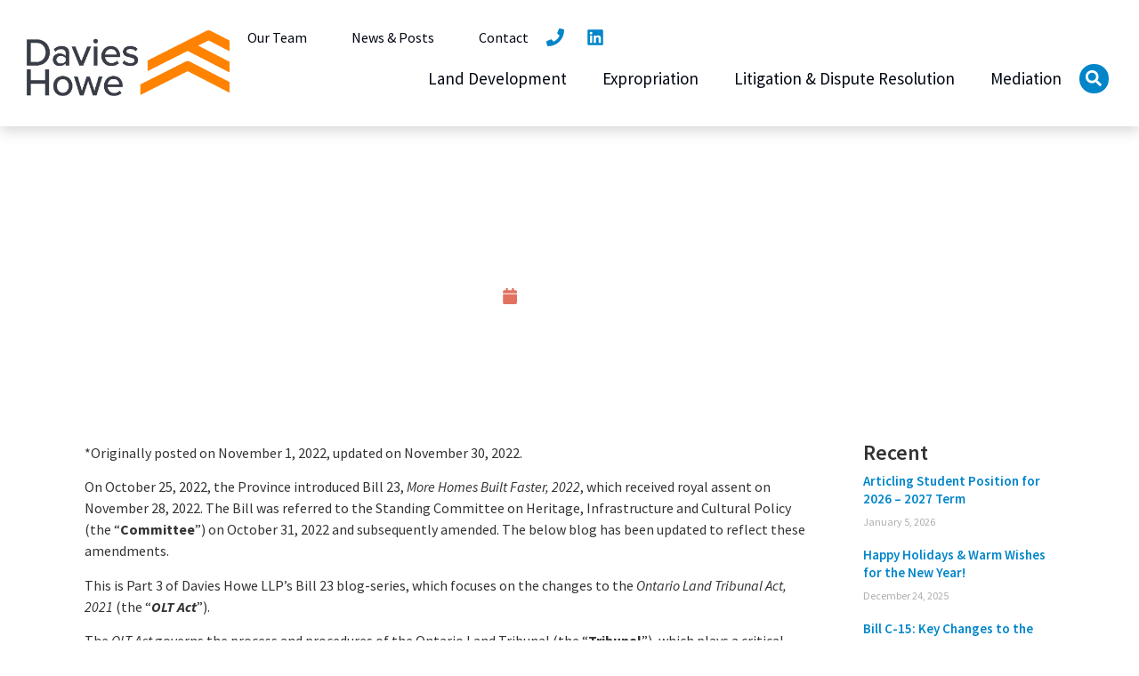

--- FILE ---
content_type: text/html; charset=UTF-8
request_url: https://davieshowe.com/and-then-there-was-bill-23-part-3-new-powers-for-the-ontario-land-tribunal/
body_size: 40360
content:
<!doctype html>
<html lang="en-US">
<head><meta charset="UTF-8"><script>if(navigator.userAgent.match(/MSIE|Internet Explorer/i)||navigator.userAgent.match(/Trident\/7\..*?rv:11/i)){var href=document.location.href;if(!href.match(/[?&]nowprocket/)){if(href.indexOf("?")==-1){if(href.indexOf("#")==-1){document.location.href=href+"?nowprocket=1"}else{document.location.href=href.replace("#","?nowprocket=1#")}}else{if(href.indexOf("#")==-1){document.location.href=href+"&nowprocket=1"}else{document.location.href=href.replace("#","&nowprocket=1#")}}}}</script><script>(()=>{class RocketLazyLoadScripts{constructor(){this.v="2.0.4",this.userEvents=["keydown","keyup","mousedown","mouseup","mousemove","mouseover","mouseout","touchmove","touchstart","touchend","touchcancel","wheel","click","dblclick","input"],this.attributeEvents=["onblur","onclick","oncontextmenu","ondblclick","onfocus","onmousedown","onmouseenter","onmouseleave","onmousemove","onmouseout","onmouseover","onmouseup","onmousewheel","onscroll","onsubmit"]}async t(){this.i(),this.o(),/iP(ad|hone)/.test(navigator.userAgent)&&this.h(),this.u(),this.l(this),this.m(),this.k(this),this.p(this),this._(),await Promise.all([this.R(),this.L()]),this.lastBreath=Date.now(),this.S(this),this.P(),this.D(),this.O(),this.M(),await this.C(this.delayedScripts.normal),await this.C(this.delayedScripts.defer),await this.C(this.delayedScripts.async),await this.T(),await this.F(),await this.j(),await this.A(),window.dispatchEvent(new Event("rocket-allScriptsLoaded")),this.everythingLoaded=!0,this.lastTouchEnd&&await new Promise(t=>setTimeout(t,500-Date.now()+this.lastTouchEnd)),this.I(),this.H(),this.U(),this.W()}i(){this.CSPIssue=sessionStorage.getItem("rocketCSPIssue"),document.addEventListener("securitypolicyviolation",t=>{this.CSPIssue||"script-src-elem"!==t.violatedDirective||"data"!==t.blockedURI||(this.CSPIssue=!0,sessionStorage.setItem("rocketCSPIssue",!0))},{isRocket:!0})}o(){window.addEventListener("pageshow",t=>{this.persisted=t.persisted,this.realWindowLoadedFired=!0},{isRocket:!0}),window.addEventListener("pagehide",()=>{this.onFirstUserAction=null},{isRocket:!0})}h(){let t;function e(e){t=e}window.addEventListener("touchstart",e,{isRocket:!0}),window.addEventListener("touchend",function i(o){o.changedTouches[0]&&t.changedTouches[0]&&Math.abs(o.changedTouches[0].pageX-t.changedTouches[0].pageX)<10&&Math.abs(o.changedTouches[0].pageY-t.changedTouches[0].pageY)<10&&o.timeStamp-t.timeStamp<200&&(window.removeEventListener("touchstart",e,{isRocket:!0}),window.removeEventListener("touchend",i,{isRocket:!0}),"INPUT"===o.target.tagName&&"text"===o.target.type||(o.target.dispatchEvent(new TouchEvent("touchend",{target:o.target,bubbles:!0})),o.target.dispatchEvent(new MouseEvent("mouseover",{target:o.target,bubbles:!0})),o.target.dispatchEvent(new PointerEvent("click",{target:o.target,bubbles:!0,cancelable:!0,detail:1,clientX:o.changedTouches[0].clientX,clientY:o.changedTouches[0].clientY})),event.preventDefault()))},{isRocket:!0})}q(t){this.userActionTriggered||("mousemove"!==t.type||this.firstMousemoveIgnored?"keyup"===t.type||"mouseover"===t.type||"mouseout"===t.type||(this.userActionTriggered=!0,this.onFirstUserAction&&this.onFirstUserAction()):this.firstMousemoveIgnored=!0),"click"===t.type&&t.preventDefault(),t.stopPropagation(),t.stopImmediatePropagation(),"touchstart"===this.lastEvent&&"touchend"===t.type&&(this.lastTouchEnd=Date.now()),"click"===t.type&&(this.lastTouchEnd=0),this.lastEvent=t.type,t.composedPath&&t.composedPath()[0].getRootNode()instanceof ShadowRoot&&(t.rocketTarget=t.composedPath()[0]),this.savedUserEvents.push(t)}u(){this.savedUserEvents=[],this.userEventHandler=this.q.bind(this),this.userEvents.forEach(t=>window.addEventListener(t,this.userEventHandler,{passive:!1,isRocket:!0})),document.addEventListener("visibilitychange",this.userEventHandler,{isRocket:!0})}U(){this.userEvents.forEach(t=>window.removeEventListener(t,this.userEventHandler,{passive:!1,isRocket:!0})),document.removeEventListener("visibilitychange",this.userEventHandler,{isRocket:!0}),this.savedUserEvents.forEach(t=>{(t.rocketTarget||t.target).dispatchEvent(new window[t.constructor.name](t.type,t))})}m(){const t="return false",e=Array.from(this.attributeEvents,t=>"data-rocket-"+t),i="["+this.attributeEvents.join("],[")+"]",o="[data-rocket-"+this.attributeEvents.join("],[data-rocket-")+"]",s=(e,i,o)=>{o&&o!==t&&(e.setAttribute("data-rocket-"+i,o),e["rocket"+i]=new Function("event",o),e.setAttribute(i,t))};new MutationObserver(t=>{for(const n of t)"attributes"===n.type&&(n.attributeName.startsWith("data-rocket-")||this.everythingLoaded?n.attributeName.startsWith("data-rocket-")&&this.everythingLoaded&&this.N(n.target,n.attributeName.substring(12)):s(n.target,n.attributeName,n.target.getAttribute(n.attributeName))),"childList"===n.type&&n.addedNodes.forEach(t=>{if(t.nodeType===Node.ELEMENT_NODE)if(this.everythingLoaded)for(const i of[t,...t.querySelectorAll(o)])for(const t of i.getAttributeNames())e.includes(t)&&this.N(i,t.substring(12));else for(const e of[t,...t.querySelectorAll(i)])for(const t of e.getAttributeNames())this.attributeEvents.includes(t)&&s(e,t,e.getAttribute(t))})}).observe(document,{subtree:!0,childList:!0,attributeFilter:[...this.attributeEvents,...e]})}I(){this.attributeEvents.forEach(t=>{document.querySelectorAll("[data-rocket-"+t+"]").forEach(e=>{this.N(e,t)})})}N(t,e){const i=t.getAttribute("data-rocket-"+e);i&&(t.setAttribute(e,i),t.removeAttribute("data-rocket-"+e))}k(t){Object.defineProperty(HTMLElement.prototype,"onclick",{get(){return this.rocketonclick||null},set(e){this.rocketonclick=e,this.setAttribute(t.everythingLoaded?"onclick":"data-rocket-onclick","this.rocketonclick(event)")}})}S(t){function e(e,i){let o=e[i];e[i]=null,Object.defineProperty(e,i,{get:()=>o,set(s){t.everythingLoaded?o=s:e["rocket"+i]=o=s}})}e(document,"onreadystatechange"),e(window,"onload"),e(window,"onpageshow");try{Object.defineProperty(document,"readyState",{get:()=>t.rocketReadyState,set(e){t.rocketReadyState=e},configurable:!0}),document.readyState="loading"}catch(t){console.log("WPRocket DJE readyState conflict, bypassing")}}l(t){this.originalAddEventListener=EventTarget.prototype.addEventListener,this.originalRemoveEventListener=EventTarget.prototype.removeEventListener,this.savedEventListeners=[],EventTarget.prototype.addEventListener=function(e,i,o){o&&o.isRocket||!t.B(e,this)&&!t.userEvents.includes(e)||t.B(e,this)&&!t.userActionTriggered||e.startsWith("rocket-")||t.everythingLoaded?t.originalAddEventListener.call(this,e,i,o):(t.savedEventListeners.push({target:this,remove:!1,type:e,func:i,options:o}),"mouseenter"!==e&&"mouseleave"!==e||t.originalAddEventListener.call(this,e,t.savedUserEvents.push,o))},EventTarget.prototype.removeEventListener=function(e,i,o){o&&o.isRocket||!t.B(e,this)&&!t.userEvents.includes(e)||t.B(e,this)&&!t.userActionTriggered||e.startsWith("rocket-")||t.everythingLoaded?t.originalRemoveEventListener.call(this,e,i,o):t.savedEventListeners.push({target:this,remove:!0,type:e,func:i,options:o})}}J(t,e){this.savedEventListeners=this.savedEventListeners.filter(i=>{let o=i.type,s=i.target||window;return e!==o||t!==s||(this.B(o,s)&&(i.type="rocket-"+o),this.$(i),!1)})}H(){EventTarget.prototype.addEventListener=this.originalAddEventListener,EventTarget.prototype.removeEventListener=this.originalRemoveEventListener,this.savedEventListeners.forEach(t=>this.$(t))}$(t){t.remove?this.originalRemoveEventListener.call(t.target,t.type,t.func,t.options):this.originalAddEventListener.call(t.target,t.type,t.func,t.options)}p(t){let e;function i(e){return t.everythingLoaded?e:e.split(" ").map(t=>"load"===t||t.startsWith("load.")?"rocket-jquery-load":t).join(" ")}function o(o){function s(e){const s=o.fn[e];o.fn[e]=o.fn.init.prototype[e]=function(){return this[0]===window&&t.userActionTriggered&&("string"==typeof arguments[0]||arguments[0]instanceof String?arguments[0]=i(arguments[0]):"object"==typeof arguments[0]&&Object.keys(arguments[0]).forEach(t=>{const e=arguments[0][t];delete arguments[0][t],arguments[0][i(t)]=e})),s.apply(this,arguments),this}}if(o&&o.fn&&!t.allJQueries.includes(o)){const e={DOMContentLoaded:[],"rocket-DOMContentLoaded":[]};for(const t in e)document.addEventListener(t,()=>{e[t].forEach(t=>t())},{isRocket:!0});o.fn.ready=o.fn.init.prototype.ready=function(i){function s(){parseInt(o.fn.jquery)>2?setTimeout(()=>i.bind(document)(o)):i.bind(document)(o)}return"function"==typeof i&&(t.realDomReadyFired?!t.userActionTriggered||t.fauxDomReadyFired?s():e["rocket-DOMContentLoaded"].push(s):e.DOMContentLoaded.push(s)),o([])},s("on"),s("one"),s("off"),t.allJQueries.push(o)}e=o}t.allJQueries=[],o(window.jQuery),Object.defineProperty(window,"jQuery",{get:()=>e,set(t){o(t)}})}P(){const t=new Map;document.write=document.writeln=function(e){const i=document.currentScript,o=document.createRange(),s=i.parentElement;let n=t.get(i);void 0===n&&(n=i.nextSibling,t.set(i,n));const c=document.createDocumentFragment();o.setStart(c,0),c.appendChild(o.createContextualFragment(e)),s.insertBefore(c,n)}}async R(){return new Promise(t=>{this.userActionTriggered?t():this.onFirstUserAction=t})}async L(){return new Promise(t=>{document.addEventListener("DOMContentLoaded",()=>{this.realDomReadyFired=!0,t()},{isRocket:!0})})}async j(){return this.realWindowLoadedFired?Promise.resolve():new Promise(t=>{window.addEventListener("load",t,{isRocket:!0})})}M(){this.pendingScripts=[];this.scriptsMutationObserver=new MutationObserver(t=>{for(const e of t)e.addedNodes.forEach(t=>{"SCRIPT"!==t.tagName||t.noModule||t.isWPRocket||this.pendingScripts.push({script:t,promise:new Promise(e=>{const i=()=>{const i=this.pendingScripts.findIndex(e=>e.script===t);i>=0&&this.pendingScripts.splice(i,1),e()};t.addEventListener("load",i,{isRocket:!0}),t.addEventListener("error",i,{isRocket:!0}),setTimeout(i,1e3)})})})}),this.scriptsMutationObserver.observe(document,{childList:!0,subtree:!0})}async F(){await this.X(),this.pendingScripts.length?(await this.pendingScripts[0].promise,await this.F()):this.scriptsMutationObserver.disconnect()}D(){this.delayedScripts={normal:[],async:[],defer:[]},document.querySelectorAll("script[type$=rocketlazyloadscript]").forEach(t=>{t.hasAttribute("data-rocket-src")?t.hasAttribute("async")&&!1!==t.async?this.delayedScripts.async.push(t):t.hasAttribute("defer")&&!1!==t.defer||"module"===t.getAttribute("data-rocket-type")?this.delayedScripts.defer.push(t):this.delayedScripts.normal.push(t):this.delayedScripts.normal.push(t)})}async _(){await this.L();let t=[];document.querySelectorAll("script[type$=rocketlazyloadscript][data-rocket-src]").forEach(e=>{let i=e.getAttribute("data-rocket-src");if(i&&!i.startsWith("data:")){i.startsWith("//")&&(i=location.protocol+i);try{const o=new URL(i).origin;o!==location.origin&&t.push({src:o,crossOrigin:e.crossOrigin||"module"===e.getAttribute("data-rocket-type")})}catch(t){}}}),t=[...new Map(t.map(t=>[JSON.stringify(t),t])).values()],this.Y(t,"preconnect")}async G(t){if(await this.K(),!0!==t.noModule||!("noModule"in HTMLScriptElement.prototype))return new Promise(e=>{let i;function o(){(i||t).setAttribute("data-rocket-status","executed"),e()}try{if(navigator.userAgent.includes("Firefox/")||""===navigator.vendor||this.CSPIssue)i=document.createElement("script"),[...t.attributes].forEach(t=>{let e=t.nodeName;"type"!==e&&("data-rocket-type"===e&&(e="type"),"data-rocket-src"===e&&(e="src"),i.setAttribute(e,t.nodeValue))}),t.text&&(i.text=t.text),t.nonce&&(i.nonce=t.nonce),i.hasAttribute("src")?(i.addEventListener("load",o,{isRocket:!0}),i.addEventListener("error",()=>{i.setAttribute("data-rocket-status","failed-network"),e()},{isRocket:!0}),setTimeout(()=>{i.isConnected||e()},1)):(i.text=t.text,o()),i.isWPRocket=!0,t.parentNode.replaceChild(i,t);else{const i=t.getAttribute("data-rocket-type"),s=t.getAttribute("data-rocket-src");i?(t.type=i,t.removeAttribute("data-rocket-type")):t.removeAttribute("type"),t.addEventListener("load",o,{isRocket:!0}),t.addEventListener("error",i=>{this.CSPIssue&&i.target.src.startsWith("data:")?(console.log("WPRocket: CSP fallback activated"),t.removeAttribute("src"),this.G(t).then(e)):(t.setAttribute("data-rocket-status","failed-network"),e())},{isRocket:!0}),s?(t.fetchPriority="high",t.removeAttribute("data-rocket-src"),t.src=s):t.src="data:text/javascript;base64,"+window.btoa(unescape(encodeURIComponent(t.text)))}}catch(i){t.setAttribute("data-rocket-status","failed-transform"),e()}});t.setAttribute("data-rocket-status","skipped")}async C(t){const e=t.shift();return e?(e.isConnected&&await this.G(e),this.C(t)):Promise.resolve()}O(){this.Y([...this.delayedScripts.normal,...this.delayedScripts.defer,...this.delayedScripts.async],"preload")}Y(t,e){this.trash=this.trash||[];let i=!0;var o=document.createDocumentFragment();t.forEach(t=>{const s=t.getAttribute&&t.getAttribute("data-rocket-src")||t.src;if(s&&!s.startsWith("data:")){const n=document.createElement("link");n.href=s,n.rel=e,"preconnect"!==e&&(n.as="script",n.fetchPriority=i?"high":"low"),t.getAttribute&&"module"===t.getAttribute("data-rocket-type")&&(n.crossOrigin=!0),t.crossOrigin&&(n.crossOrigin=t.crossOrigin),t.integrity&&(n.integrity=t.integrity),t.nonce&&(n.nonce=t.nonce),o.appendChild(n),this.trash.push(n),i=!1}}),document.head.appendChild(o)}W(){this.trash.forEach(t=>t.remove())}async T(){try{document.readyState="interactive"}catch(t){}this.fauxDomReadyFired=!0;try{await this.K(),this.J(document,"readystatechange"),document.dispatchEvent(new Event("rocket-readystatechange")),await this.K(),document.rocketonreadystatechange&&document.rocketonreadystatechange(),await this.K(),this.J(document,"DOMContentLoaded"),document.dispatchEvent(new Event("rocket-DOMContentLoaded")),await this.K(),this.J(window,"DOMContentLoaded"),window.dispatchEvent(new Event("rocket-DOMContentLoaded"))}catch(t){console.error(t)}}async A(){try{document.readyState="complete"}catch(t){}try{await this.K(),this.J(document,"readystatechange"),document.dispatchEvent(new Event("rocket-readystatechange")),await this.K(),document.rocketonreadystatechange&&document.rocketonreadystatechange(),await this.K(),this.J(window,"load"),window.dispatchEvent(new Event("rocket-load")),await this.K(),window.rocketonload&&window.rocketonload(),await this.K(),this.allJQueries.forEach(t=>t(window).trigger("rocket-jquery-load")),await this.K(),this.J(window,"pageshow");const t=new Event("rocket-pageshow");t.persisted=this.persisted,window.dispatchEvent(t),await this.K(),window.rocketonpageshow&&window.rocketonpageshow({persisted:this.persisted})}catch(t){console.error(t)}}async K(){Date.now()-this.lastBreath>45&&(await this.X(),this.lastBreath=Date.now())}async X(){return document.hidden?new Promise(t=>setTimeout(t)):new Promise(t=>requestAnimationFrame(t))}B(t,e){return e===document&&"readystatechange"===t||(e===document&&"DOMContentLoaded"===t||(e===window&&"DOMContentLoaded"===t||(e===window&&"load"===t||e===window&&"pageshow"===t)))}static run(){(new RocketLazyLoadScripts).t()}}RocketLazyLoadScripts.run()})();</script>
	
	<meta name="viewport" content="width=device-width, initial-scale=1">
	<link rel="profile" href="https://gmpg.org/xfn/11">
	<meta name='robots' content='index, follow, max-image-preview:large, max-snippet:-1, max-video-preview:-1' />
	<style></style>
	
	<!-- This site is optimized with the Yoast SEO plugin v26.8 - https://yoast.com/product/yoast-seo-wordpress/ -->
	<title>Bill 23 – Part 3: New Powers for the Ontario Land Tribunal - Davies Howe LLP</title>
<style id="wpr-usedcss">img:is([sizes=auto i],[sizes^="auto," i]){contain-intrinsic-size:3000px 1500px}img.emoji{display:inline!important;border:none!important;box-shadow:none!important;height:1em!important;width:1em!important;margin:0 .07em!important;vertical-align:-.1em!important;background:0 0!important;padding:0!important}:where(.wp-block-button__link){border-radius:9999px;box-shadow:none;padding:calc(.667em + 2px) calc(1.333em + 2px);text-decoration:none}:root :where(.wp-block-button .wp-block-button__link.is-style-outline),:root :where(.wp-block-button.is-style-outline>.wp-block-button__link){border:2px solid;padding:.667em 1.333em}:root :where(.wp-block-button .wp-block-button__link.is-style-outline:not(.has-text-color)),:root :where(.wp-block-button.is-style-outline>.wp-block-button__link:not(.has-text-color)){color:currentColor}:root :where(.wp-block-button .wp-block-button__link.is-style-outline:not(.has-background)),:root :where(.wp-block-button.is-style-outline>.wp-block-button__link:not(.has-background)){background-color:initial;background-image:none}:where(.wp-block-calendar table:not(.has-background) th){background:#ddd}:where(.wp-block-columns){margin-bottom:1.75em}:where(.wp-block-columns.has-background){padding:1.25em 2.375em}:where(.wp-block-post-comments input[type=submit]){border:none}:where(.wp-block-cover-image:not(.has-text-color)),:where(.wp-block-cover:not(.has-text-color)){color:#fff}:where(.wp-block-cover-image.is-light:not(.has-text-color)),:where(.wp-block-cover.is-light:not(.has-text-color)){color:#000}:root :where(.wp-block-cover h1:not(.has-text-color)),:root :where(.wp-block-cover h2:not(.has-text-color)),:root :where(.wp-block-cover h3:not(.has-text-color)),:root :where(.wp-block-cover h4:not(.has-text-color)),:root :where(.wp-block-cover h5:not(.has-text-color)),:root :where(.wp-block-cover h6:not(.has-text-color)),:root :where(.wp-block-cover p:not(.has-text-color)){color:inherit}:where(.wp-block-file){margin-bottom:1.5em}:where(.wp-block-file__button){border-radius:2em;display:inline-block;padding:.5em 1em}:where(.wp-block-file__button):is(a):active,:where(.wp-block-file__button):is(a):focus,:where(.wp-block-file__button):is(a):hover,:where(.wp-block-file__button):is(a):visited{box-shadow:none;color:#fff;opacity:.85;text-decoration:none}:where(.wp-block-group.wp-block-group-is-layout-constrained){position:relative}:root :where(.wp-block-image.is-style-rounded img,.wp-block-image .is-style-rounded img){border-radius:9999px}:where(.wp-block-latest-comments:not([style*=line-height] .wp-block-latest-comments__comment)){line-height:1.1}:where(.wp-block-latest-comments:not([style*=line-height] .wp-block-latest-comments__comment-excerpt p)){line-height:1.8}:root :where(.wp-block-latest-posts.is-grid){padding:0}:root :where(.wp-block-latest-posts.wp-block-latest-posts__list){padding-left:0}ol,ul{box-sizing:border-box}:root :where(.wp-block-list.has-background){padding:1.25em 2.375em}:where(.wp-block-navigation.has-background .wp-block-navigation-item a:not(.wp-element-button)),:where(.wp-block-navigation.has-background .wp-block-navigation-submenu a:not(.wp-element-button)){padding:.5em 1em}:where(.wp-block-navigation .wp-block-navigation__submenu-container .wp-block-navigation-item a:not(.wp-element-button)),:where(.wp-block-navigation .wp-block-navigation__submenu-container .wp-block-navigation-submenu a:not(.wp-element-button)),:where(.wp-block-navigation .wp-block-navigation__submenu-container .wp-block-navigation-submenu button.wp-block-navigation-item__content),:where(.wp-block-navigation .wp-block-navigation__submenu-container .wp-block-pages-list__item button.wp-block-navigation-item__content){padding:.5em 1em}:root :where(p.has-background){padding:1.25em 2.375em}:where(p.has-text-color:not(.has-link-color)) a{color:inherit}:where(.wp-block-post-comments-form) input:not([type=submit]),:where(.wp-block-post-comments-form) textarea{border:1px solid #949494;font-family:inherit;font-size:1em}:where(.wp-block-post-comments-form) input:where(:not([type=submit]):not([type=checkbox])),:where(.wp-block-post-comments-form) textarea{padding:calc(.667em + 2px)}:where(.wp-block-post-excerpt){box-sizing:border-box;margin-bottom:var(--wp--style--block-gap);margin-top:var(--wp--style--block-gap)}:where(.wp-block-preformatted.has-background){padding:1.25em 2.375em}:where(.wp-block-search__button){border:1px solid #ccc;padding:6px 10px}:where(.wp-block-search__input){font-family:inherit;font-size:inherit;font-style:inherit;font-weight:inherit;letter-spacing:inherit;line-height:inherit;text-transform:inherit}:where(.wp-block-search__button-inside .wp-block-search__inside-wrapper){border:1px solid #949494;box-sizing:border-box;padding:4px}:where(.wp-block-search__button-inside .wp-block-search__inside-wrapper) .wp-block-search__input{border:none;border-radius:0;padding:0 4px}:where(.wp-block-search__button-inside .wp-block-search__inside-wrapper) .wp-block-search__input:focus{outline:0}:where(.wp-block-search__button-inside .wp-block-search__inside-wrapper) :where(.wp-block-search__button){padding:4px 8px}:root :where(.wp-block-separator.is-style-dots){height:auto;line-height:1;text-align:center}:root :where(.wp-block-separator.is-style-dots):before{color:currentColor;content:"···";font-family:serif;font-size:1.5em;letter-spacing:2em;padding-left:2em}:root :where(.wp-block-site-logo.is-style-rounded){border-radius:9999px}:where(.wp-block-social-links:not(.is-style-logos-only)) .wp-social-link{background-color:#f0f0f0;color:#444}:where(.wp-block-social-links:not(.is-style-logos-only)) .wp-social-link-amazon{background-color:#f90;color:#fff}:where(.wp-block-social-links:not(.is-style-logos-only)) .wp-social-link-bandcamp{background-color:#1ea0c3;color:#fff}:where(.wp-block-social-links:not(.is-style-logos-only)) .wp-social-link-behance{background-color:#0757fe;color:#fff}:where(.wp-block-social-links:not(.is-style-logos-only)) .wp-social-link-bluesky{background-color:#0a7aff;color:#fff}:where(.wp-block-social-links:not(.is-style-logos-only)) .wp-social-link-codepen{background-color:#1e1f26;color:#fff}:where(.wp-block-social-links:not(.is-style-logos-only)) .wp-social-link-deviantart{background-color:#02e49b;color:#fff}:where(.wp-block-social-links:not(.is-style-logos-only)) .wp-social-link-dribbble{background-color:#e94c89;color:#fff}:where(.wp-block-social-links:not(.is-style-logos-only)) .wp-social-link-dropbox{background-color:#4280ff;color:#fff}:where(.wp-block-social-links:not(.is-style-logos-only)) .wp-social-link-etsy{background-color:#f45800;color:#fff}:where(.wp-block-social-links:not(.is-style-logos-only)) .wp-social-link-facebook{background-color:#0866ff;color:#fff}:where(.wp-block-social-links:not(.is-style-logos-only)) .wp-social-link-fivehundredpx{background-color:#000;color:#fff}:where(.wp-block-social-links:not(.is-style-logos-only)) .wp-social-link-flickr{background-color:#0461dd;color:#fff}:where(.wp-block-social-links:not(.is-style-logos-only)) .wp-social-link-foursquare{background-color:#e65678;color:#fff}:where(.wp-block-social-links:not(.is-style-logos-only)) .wp-social-link-github{background-color:#24292d;color:#fff}:where(.wp-block-social-links:not(.is-style-logos-only)) .wp-social-link-goodreads{background-color:#eceadd;color:#382110}:where(.wp-block-social-links:not(.is-style-logos-only)) .wp-social-link-google{background-color:#ea4434;color:#fff}:where(.wp-block-social-links:not(.is-style-logos-only)) .wp-social-link-gravatar{background-color:#1d4fc4;color:#fff}:where(.wp-block-social-links:not(.is-style-logos-only)) .wp-social-link-instagram{background-color:#f00075;color:#fff}:where(.wp-block-social-links:not(.is-style-logos-only)) .wp-social-link-lastfm{background-color:#e21b24;color:#fff}:where(.wp-block-social-links:not(.is-style-logos-only)) .wp-social-link-linkedin{background-color:#0d66c2;color:#fff}:where(.wp-block-social-links:not(.is-style-logos-only)) .wp-social-link-mastodon{background-color:#3288d4;color:#fff}:where(.wp-block-social-links:not(.is-style-logos-only)) .wp-social-link-medium{background-color:#000;color:#fff}:where(.wp-block-social-links:not(.is-style-logos-only)) .wp-social-link-meetup{background-color:#f6405f;color:#fff}:where(.wp-block-social-links:not(.is-style-logos-only)) .wp-social-link-patreon{background-color:#000;color:#fff}:where(.wp-block-social-links:not(.is-style-logos-only)) .wp-social-link-pinterest{background-color:#e60122;color:#fff}:where(.wp-block-social-links:not(.is-style-logos-only)) .wp-social-link-pocket{background-color:#ef4155;color:#fff}:where(.wp-block-social-links:not(.is-style-logos-only)) .wp-social-link-reddit{background-color:#ff4500;color:#fff}:where(.wp-block-social-links:not(.is-style-logos-only)) .wp-social-link-skype{background-color:#0478d7;color:#fff}:where(.wp-block-social-links:not(.is-style-logos-only)) .wp-social-link-snapchat{background-color:#fefc00;color:#fff;stroke:#000}:where(.wp-block-social-links:not(.is-style-logos-only)) .wp-social-link-soundcloud{background-color:#ff5600;color:#fff}:where(.wp-block-social-links:not(.is-style-logos-only)) .wp-social-link-spotify{background-color:#1bd760;color:#fff}:where(.wp-block-social-links:not(.is-style-logos-only)) .wp-social-link-telegram{background-color:#2aabee;color:#fff}:where(.wp-block-social-links:not(.is-style-logos-only)) .wp-social-link-threads{background-color:#000;color:#fff}:where(.wp-block-social-links:not(.is-style-logos-only)) .wp-social-link-tiktok{background-color:#000;color:#fff}:where(.wp-block-social-links:not(.is-style-logos-only)) .wp-social-link-tumblr{background-color:#011835;color:#fff}:where(.wp-block-social-links:not(.is-style-logos-only)) .wp-social-link-twitch{background-color:#6440a4;color:#fff}:where(.wp-block-social-links:not(.is-style-logos-only)) .wp-social-link-twitter{background-color:#1da1f2;color:#fff}:where(.wp-block-social-links:not(.is-style-logos-only)) .wp-social-link-vimeo{background-color:#1eb7ea;color:#fff}:where(.wp-block-social-links:not(.is-style-logos-only)) .wp-social-link-vk{background-color:#4680c2;color:#fff}:where(.wp-block-social-links:not(.is-style-logos-only)) .wp-social-link-wordpress{background-color:#3499cd;color:#fff}:where(.wp-block-social-links:not(.is-style-logos-only)) .wp-social-link-whatsapp{background-color:#25d366;color:#fff}:where(.wp-block-social-links:not(.is-style-logos-only)) .wp-social-link-x{background-color:#000;color:#fff}:where(.wp-block-social-links:not(.is-style-logos-only)) .wp-social-link-yelp{background-color:#d32422;color:#fff}:where(.wp-block-social-links:not(.is-style-logos-only)) .wp-social-link-youtube{background-color:red;color:#fff}:where(.wp-block-social-links.is-style-logos-only) .wp-social-link{background:0 0}:where(.wp-block-social-links.is-style-logos-only) .wp-social-link svg{height:1.25em;width:1.25em}:where(.wp-block-social-links.is-style-logos-only) .wp-social-link-amazon{color:#f90}:where(.wp-block-social-links.is-style-logos-only) .wp-social-link-bandcamp{color:#1ea0c3}:where(.wp-block-social-links.is-style-logos-only) .wp-social-link-behance{color:#0757fe}:where(.wp-block-social-links.is-style-logos-only) .wp-social-link-bluesky{color:#0a7aff}:where(.wp-block-social-links.is-style-logos-only) .wp-social-link-codepen{color:#1e1f26}:where(.wp-block-social-links.is-style-logos-only) .wp-social-link-deviantart{color:#02e49b}:where(.wp-block-social-links.is-style-logos-only) .wp-social-link-dribbble{color:#e94c89}:where(.wp-block-social-links.is-style-logos-only) .wp-social-link-dropbox{color:#4280ff}:where(.wp-block-social-links.is-style-logos-only) .wp-social-link-etsy{color:#f45800}:where(.wp-block-social-links.is-style-logos-only) .wp-social-link-facebook{color:#0866ff}:where(.wp-block-social-links.is-style-logos-only) .wp-social-link-fivehundredpx{color:#000}:where(.wp-block-social-links.is-style-logos-only) .wp-social-link-flickr{color:#0461dd}:where(.wp-block-social-links.is-style-logos-only) .wp-social-link-foursquare{color:#e65678}:where(.wp-block-social-links.is-style-logos-only) .wp-social-link-github{color:#24292d}:where(.wp-block-social-links.is-style-logos-only) .wp-social-link-goodreads{color:#382110}:where(.wp-block-social-links.is-style-logos-only) .wp-social-link-google{color:#ea4434}:where(.wp-block-social-links.is-style-logos-only) .wp-social-link-gravatar{color:#1d4fc4}:where(.wp-block-social-links.is-style-logos-only) .wp-social-link-instagram{color:#f00075}:where(.wp-block-social-links.is-style-logos-only) .wp-social-link-lastfm{color:#e21b24}:where(.wp-block-social-links.is-style-logos-only) .wp-social-link-linkedin{color:#0d66c2}:where(.wp-block-social-links.is-style-logos-only) .wp-social-link-mastodon{color:#3288d4}:where(.wp-block-social-links.is-style-logos-only) .wp-social-link-medium{color:#000}:where(.wp-block-social-links.is-style-logos-only) .wp-social-link-meetup{color:#f6405f}:where(.wp-block-social-links.is-style-logos-only) .wp-social-link-patreon{color:#000}:where(.wp-block-social-links.is-style-logos-only) .wp-social-link-pinterest{color:#e60122}:where(.wp-block-social-links.is-style-logos-only) .wp-social-link-pocket{color:#ef4155}:where(.wp-block-social-links.is-style-logos-only) .wp-social-link-reddit{color:#ff4500}:where(.wp-block-social-links.is-style-logos-only) .wp-social-link-skype{color:#0478d7}:where(.wp-block-social-links.is-style-logos-only) .wp-social-link-snapchat{color:#fff;stroke:#000}:where(.wp-block-social-links.is-style-logos-only) .wp-social-link-soundcloud{color:#ff5600}:where(.wp-block-social-links.is-style-logos-only) .wp-social-link-spotify{color:#1bd760}:where(.wp-block-social-links.is-style-logos-only) .wp-social-link-telegram{color:#2aabee}:where(.wp-block-social-links.is-style-logos-only) .wp-social-link-threads{color:#000}:where(.wp-block-social-links.is-style-logos-only) .wp-social-link-tiktok{color:#000}:where(.wp-block-social-links.is-style-logos-only) .wp-social-link-tumblr{color:#011835}:where(.wp-block-social-links.is-style-logos-only) .wp-social-link-twitch{color:#6440a4}:where(.wp-block-social-links.is-style-logos-only) .wp-social-link-twitter{color:#1da1f2}:where(.wp-block-social-links.is-style-logos-only) .wp-social-link-vimeo{color:#1eb7ea}:where(.wp-block-social-links.is-style-logos-only) .wp-social-link-vk{color:#4680c2}:where(.wp-block-social-links.is-style-logos-only) .wp-social-link-whatsapp{color:#25d366}:where(.wp-block-social-links.is-style-logos-only) .wp-social-link-wordpress{color:#3499cd}:where(.wp-block-social-links.is-style-logos-only) .wp-social-link-x{color:#000}:where(.wp-block-social-links.is-style-logos-only) .wp-social-link-yelp{color:#d32422}:where(.wp-block-social-links.is-style-logos-only) .wp-social-link-youtube{color:red}:root :where(.wp-block-social-links .wp-social-link a){padding:.25em}:root :where(.wp-block-social-links.is-style-logos-only .wp-social-link a){padding:0}:root :where(.wp-block-social-links.is-style-pill-shape .wp-social-link a){padding-left:.66667em;padding-right:.66667em}:root :where(.wp-block-tag-cloud.is-style-outline){display:flex;flex-wrap:wrap;gap:1ch}:root :where(.wp-block-tag-cloud.is-style-outline a){border:1px solid;font-size:unset!important;margin-right:0;padding:1ch 2ch;text-decoration:none!important}:root :where(.wp-block-table-of-contents){box-sizing:border-box}:where(.wp-block-term-description){box-sizing:border-box;margin-bottom:var(--wp--style--block-gap);margin-top:var(--wp--style--block-gap)}:where(pre.wp-block-verse){font-family:inherit}:root{--wp--preset--font-size--normal:16px;--wp--preset--font-size--huge:42px}.screen-reader-text{border:0;clip:rect(1px,1px,1px,1px);clip-path:inset(50%);height:1px;margin:-1px;overflow:hidden;padding:0;position:absolute;width:1px;word-wrap:normal!important}.screen-reader-text:focus{background-color:#ddd;clip:auto!important;clip-path:none;color:#444;display:block;font-size:1em;height:auto;left:5px;line-height:normal;padding:15px 23px 14px;text-decoration:none;top:5px;width:auto;z-index:100000}html :where(.has-border-color){border-style:solid}html :where([style*=border-top-color]){border-top-style:solid}html :where([style*=border-right-color]){border-right-style:solid}html :where([style*=border-bottom-color]){border-bottom-style:solid}html :where([style*=border-left-color]){border-left-style:solid}html :where([style*=border-width]){border-style:solid}html :where([style*=border-top-width]){border-top-style:solid}html :where([style*=border-right-width]){border-right-style:solid}html :where([style*=border-bottom-width]){border-bottom-style:solid}html :where([style*=border-left-width]){border-left-style:solid}html :where(img[class*=wp-image-]){height:auto;max-width:100%}:where(figure){margin:0 0 1em}html :where(.is-position-sticky){--wp-admin--admin-bar--position-offset:var(--wp-admin--admin-bar--height,0px)}@media screen and (max-width:600px){html :where(.is-position-sticky){--wp-admin--admin-bar--position-offset:0px}}:root{--wp--preset--aspect-ratio--square:1;--wp--preset--aspect-ratio--4-3:4/3;--wp--preset--aspect-ratio--3-4:3/4;--wp--preset--aspect-ratio--3-2:3/2;--wp--preset--aspect-ratio--2-3:2/3;--wp--preset--aspect-ratio--16-9:16/9;--wp--preset--aspect-ratio--9-16:9/16;--wp--preset--color--black:#000000;--wp--preset--color--cyan-bluish-gray:#abb8c3;--wp--preset--color--white:#ffffff;--wp--preset--color--pale-pink:#f78da7;--wp--preset--color--vivid-red:#cf2e2e;--wp--preset--color--luminous-vivid-orange:#ff6900;--wp--preset--color--luminous-vivid-amber:#fcb900;--wp--preset--color--light-green-cyan:#7bdcb5;--wp--preset--color--vivid-green-cyan:#00d084;--wp--preset--color--pale-cyan-blue:#8ed1fc;--wp--preset--color--vivid-cyan-blue:#0693e3;--wp--preset--color--vivid-purple:#9b51e0;--wp--preset--gradient--vivid-cyan-blue-to-vivid-purple:linear-gradient(135deg,rgba(6, 147, 227, 1) 0%,rgb(155, 81, 224) 100%);--wp--preset--gradient--light-green-cyan-to-vivid-green-cyan:linear-gradient(135deg,rgb(122, 220, 180) 0%,rgb(0, 208, 130) 100%);--wp--preset--gradient--luminous-vivid-amber-to-luminous-vivid-orange:linear-gradient(135deg,rgba(252, 185, 0, 1) 0%,rgba(255, 105, 0, 1) 100%);--wp--preset--gradient--luminous-vivid-orange-to-vivid-red:linear-gradient(135deg,rgba(255, 105, 0, 1) 0%,rgb(207, 46, 46) 100%);--wp--preset--gradient--very-light-gray-to-cyan-bluish-gray:linear-gradient(135deg,rgb(238, 238, 238) 0%,rgb(169, 184, 195) 100%);--wp--preset--gradient--cool-to-warm-spectrum:linear-gradient(135deg,rgb(74, 234, 220) 0%,rgb(151, 120, 209) 20%,rgb(207, 42, 186) 40%,rgb(238, 44, 130) 60%,rgb(251, 105, 98) 80%,rgb(254, 248, 76) 100%);--wp--preset--gradient--blush-light-purple:linear-gradient(135deg,rgb(255, 206, 236) 0%,rgb(152, 150, 240) 100%);--wp--preset--gradient--blush-bordeaux:linear-gradient(135deg,rgb(254, 205, 165) 0%,rgb(254, 45, 45) 50%,rgb(107, 0, 62) 100%);--wp--preset--gradient--luminous-dusk:linear-gradient(135deg,rgb(255, 203, 112) 0%,rgb(199, 81, 192) 50%,rgb(65, 88, 208) 100%);--wp--preset--gradient--pale-ocean:linear-gradient(135deg,rgb(255, 245, 203) 0%,rgb(182, 227, 212) 50%,rgb(51, 167, 181) 100%);--wp--preset--gradient--electric-grass:linear-gradient(135deg,rgb(202, 248, 128) 0%,rgb(113, 206, 126) 100%);--wp--preset--gradient--midnight:linear-gradient(135deg,rgb(2, 3, 129) 0%,rgb(40, 116, 252) 100%);--wp--preset--font-size--small:13px;--wp--preset--font-size--medium:20px;--wp--preset--font-size--large:36px;--wp--preset--font-size--x-large:42px;--wp--preset--spacing--20:0.44rem;--wp--preset--spacing--30:0.67rem;--wp--preset--spacing--40:1rem;--wp--preset--spacing--50:1.5rem;--wp--preset--spacing--60:2.25rem;--wp--preset--spacing--70:3.38rem;--wp--preset--spacing--80:5.06rem;--wp--preset--shadow--natural:6px 6px 9px rgba(0, 0, 0, .2);--wp--preset--shadow--deep:12px 12px 50px rgba(0, 0, 0, .4);--wp--preset--shadow--sharp:6px 6px 0px rgba(0, 0, 0, .2);--wp--preset--shadow--outlined:6px 6px 0px -3px rgba(255, 255, 255, 1),6px 6px rgba(0, 0, 0, 1);--wp--preset--shadow--crisp:6px 6px 0px rgba(0, 0, 0, 1)}:root{--wp--style--global--content-size:800px;--wp--style--global--wide-size:1200px}:where(body){margin:0}:where(.wp-site-blocks)>*{margin-block-start:24px;margin-block-end:0}:where(.wp-site-blocks)>:first-child{margin-block-start:0}:where(.wp-site-blocks)>:last-child{margin-block-end:0}:root{--wp--style--block-gap:24px}:root :where(.is-layout-flow)>:first-child{margin-block-start:0}:root :where(.is-layout-flow)>:last-child{margin-block-end:0}:root :where(.is-layout-flow)>*{margin-block-start:24px;margin-block-end:0}:root :where(.is-layout-constrained)>:first-child{margin-block-start:0}:root :where(.is-layout-constrained)>:last-child{margin-block-end:0}:root :where(.is-layout-constrained)>*{margin-block-start:24px;margin-block-end:0}:root :where(.is-layout-flex){gap:24px}:root :where(.is-layout-grid){gap:24px}body{padding-top:0;padding-right:0;padding-bottom:0;padding-left:0}a:where(:not(.wp-element-button)){text-decoration:underline}:root :where(.wp-element-button,.wp-block-button__link){background-color:#32373c;border-width:0;color:#fff;font-family:inherit;font-size:inherit;line-height:inherit;padding:calc(.667em + 2px) calc(1.333em + 2px);text-decoration:none}:root :where(.wp-block-pullquote){font-size:1.5em;line-height:1.6}.wpa-test-msg{background:#d1ecf1!important;border:1px solid #bee5eb!important;border-radius:5px!important;color:#0c5460!important;font-size:14px!important;padding:.75rem 1.25rem!important;font-family:Arial!important;margin-top:5px!important}span.wpa-button{display:inline-block!important;padding-top:5px!important;color:#fff!important;background-color:#6c757d!important;border-color:#6c757d!important;padding:5px 10px!important;border-radius:5px!important;margin-top:5px!important;cursor:pointer!important}#altEmail_container,.altEmail_container{position:absolute!important;overflow:hidden!important;display:inline!important;height:1px!important;width:1px!important;z-index:-1000!important}html{line-height:1.15;-webkit-text-size-adjust:100%}*,:after,:before{box-sizing:border-box}body{margin:0;font-family:-apple-system,BlinkMacSystemFont,'Segoe UI',Roboto,'Helvetica Neue',Arial,'Noto Sans',sans-serif,'Apple Color Emoji','Segoe UI Emoji','Segoe UI Symbol','Noto Color Emoji';font-size:1rem;font-weight:400;line-height:1.5;color:#333;background-color:#fff;-webkit-font-smoothing:antialiased;-moz-osx-font-smoothing:grayscale}h1,h2,h3{margin-block-start:.5rem;margin-block-end:1rem;font-family:inherit;font-weight:500;line-height:1.2;color:inherit}h1{font-size:2.5rem}h2{font-size:2rem}h3{font-size:1.75rem}p{margin-block-start:0;margin-block-end:.9rem}a{background-color:transparent;text-decoration:none;color:#c36}a:active,a:hover{color:#336}a:not([href]):not([tabindex]),a:not([href]):not([tabindex]):focus,a:not([href]):not([tabindex]):hover{color:inherit;text-decoration:none}a:not([href]):not([tabindex]):focus{outline:0}strong{font-weight:bolder}code{font-family:monospace,monospace;font-size:1em}sub,sup{font-size:75%;line-height:0;position:relative;vertical-align:baseline}sub{bottom:-.25em}sup{top:-.5em}img{border-style:none;height:auto;max-width:100%}[hidden],template{display:none}@media print{*,:after,:before{background:0 0!important;color:#000!important;box-shadow:none!important;text-shadow:none!important}a,a:visited{text-decoration:underline}a[href]:after{content:" (" attr(href) ")"}a[href^="#"]:after{content:""}img,tr{-moz-column-break-inside:avoid;break-inside:avoid}h2,h3,p{orphans:3;widows:3}h2,h3{-moz-column-break-after:avoid;break-after:avoid}}label{display:inline-block;line-height:1;vertical-align:middle}button,input,optgroup,select,textarea{font-family:inherit;font-size:1rem;line-height:1.5;margin:0}input[type=email],input[type=number],input[type=password],input[type=search],input[type=text],input[type=url],select,textarea{width:100%;border:1px solid #666;border-radius:3px;padding:.5rem 1rem;transition:all .3s}input[type=email]:focus,input[type=number]:focus,input[type=password]:focus,input[type=search]:focus,input[type=text]:focus,input[type=url]:focus,select:focus,textarea:focus{border-color:#333}button,input{overflow:visible}button,select{text-transform:none}[type=button],[type=submit],button{width:auto;-webkit-appearance:button}[type=button],[type=submit],button{display:inline-block;font-weight:400;color:#c36;text-align:center;white-space:nowrap;-webkit-user-select:none;-moz-user-select:none;user-select:none;background-color:transparent;border:1px solid #c36;padding:.5rem 1rem;font-size:1rem;border-radius:3px;transition:all .3s}[type=button]:focus:not(:focus-visible),[type=submit]:focus:not(:focus-visible),button:focus:not(:focus-visible){outline:0}[type=button]:focus,[type=button]:hover,[type=submit]:focus,[type=submit]:hover,button:focus,button:hover{color:#fff;background-color:#c36;text-decoration:none}[type=button]:not(:disabled),[type=submit]:not(:disabled),button:not(:disabled){cursor:pointer}fieldset{padding:.35em .75em .625em}legend{box-sizing:border-box;color:inherit;display:table;max-width:100%;padding:0;white-space:normal}progress{vertical-align:baseline}textarea{overflow:auto;resize:vertical}[type=checkbox],[type=radio]{box-sizing:border-box;padding:0}[type=number]::-webkit-inner-spin-button,[type=number]::-webkit-outer-spin-button{height:auto}[type=search]{-webkit-appearance:textfield;outline-offset:-2px}[type=search]::-webkit-search-decoration{-webkit-appearance:none}::-webkit-file-upload-button{-webkit-appearance:button;font:inherit}select{display:block}table{background-color:transparent;width:100%;margin-block-end:15px;font-size:.9em;border-spacing:0;border-collapse:collapse}table tbody+tbody{border-block-start:2px solid hsla(0,0%,50.2%,.5019607843)}li,ol,ul{margin-block-start:0;margin-block-end:0;border:0;outline:0;font-size:100%;vertical-align:baseline;background:0 0}.sticky{position:relative;display:block}.hide{display:none!important}.screen-reader-text{clip:rect(1px,1px,1px,1px);height:1px;overflow:hidden;position:absolute!important;width:1px;word-wrap:normal!important}.screen-reader-text:focus{background-color:#eee;clip:auto!important;clip-path:none;color:#333;display:block;font-size:1rem;height:auto;left:5px;line-height:normal;padding:12px 24px;text-decoration:none;top:5px;width:auto;z-index:100000}#comments .comment{position:relative}#comments .reply{font-size:11px;line-height:1}.site-header:not(.dynamic-header){margin-inline-start:auto;margin-inline-end:auto;width:100%}@media (max-width:575px){.site-header:not(.dynamic-header){padding-inline-start:10px;padding-inline-end:10px}}@media (min-width:576px){.site-header:not(.dynamic-header){max-width:500px}}@media (min-width:768px){.site-header:not(.dynamic-header){max-width:600px}}@media (min-width:992px){.site-header:not(.dynamic-header){max-width:800px}}@media (min-width:1200px){.site-header:not(.dynamic-header){max-width:1140px}}.site-header+.elementor{min-height:calc(100vh - 320px)}.site-header{display:flex;flex-wrap:wrap;justify-content:space-between;padding-block-start:1rem;padding-block-end:1rem;position:relative}.site-navigation-toggle-holder{display:flex;align-items:center;padding:8px 15px}.site-navigation-toggle-holder .site-navigation-toggle{display:flex;align-items:center;justify-content:center;padding:.5rem;cursor:pointer;border:0 solid;border-radius:3px;background-color:rgba(0,0,0,.05);color:#494c4f}.site-navigation-dropdown{margin-block-start:10px;transition:max-height .3s,transform .3s;transform-origin:top;position:absolute;bottom:0;left:0;z-index:10000;width:100%}.site-navigation-toggle-holder:not(.elementor-active)+.site-navigation-dropdown{transform:scaleY(0);max-height:0}.site-navigation-toggle-holder.elementor-active+.site-navigation-dropdown{transform:scaleY(1);max-height:100vh}.site-navigation-dropdown ul{padding:0}.site-navigation-dropdown ul.menu{position:absolute;width:100%;padding:0;margin:0;background:#fff}.site-navigation-dropdown ul.menu li{display:block;width:100%;position:relative}.site-navigation-dropdown ul.menu li a{display:block;padding:20px;background:#fff;color:#55595c;box-shadow:inset 0 -1px 0 rgba(0,0,0,.1019607843)}.site-navigation-dropdown ul.menu>li li{transition:max-height .3s,transform .3s;transform-origin:top;transform:scaleY(0);max-height:0}.site-navigation-dropdown ul.menu li.elementor-active>ul>li{transform:scaleY(1);max-height:100vh}.elementor-screen-only,.screen-reader-text,.screen-reader-text span{height:1px;margin:-1px;overflow:hidden;padding:0;position:absolute;top:-10000em;width:1px;clip:rect(0,0,0,0);border:0}.elementor *,.elementor :after,.elementor :before{box-sizing:border-box}.elementor a{box-shadow:none;text-decoration:none}.elementor img{border:none;border-radius:0;box-shadow:none;height:auto;max-width:100%}.elementor iframe,.elementor object,.elementor video{border:none;line-height:1;margin:0;max-width:100%;width:100%}.elementor .elementor-background-overlay{inset:0;position:absolute}.elementor-widget-wrap .elementor-element.elementor-widget__width-auto,.elementor-widget-wrap .elementor-element.elementor-widget__width-initial{max-width:100%}@media (max-width:767px){table table{font-size:.8em}.elementor-widget-wrap .elementor-element.elementor-widget-mobile__width-auto,.elementor-widget-wrap .elementor-element.elementor-widget-mobile__width-initial{max-width:100%}}.elementor-element{--flex-direction:initial;--flex-wrap:initial;--justify-content:initial;--align-items:initial;--align-content:initial;--gap:initial;--flex-basis:initial;--flex-grow:initial;--flex-shrink:initial;--order:initial;--align-self:initial;align-self:var(--align-self);flex-basis:var(--flex-basis);flex-grow:var(--flex-grow);flex-shrink:var(--flex-shrink);order:var(--order)}.elementor-element:where(.e-con-full,.elementor-widget){align-content:var(--align-content);align-items:var(--align-items);flex-direction:var(--flex-direction);flex-wrap:var(--flex-wrap);gap:var(--row-gap) var(--column-gap);justify-content:var(--justify-content)}.elementor-invisible{visibility:hidden}.elementor-align-center{text-align:center}.elementor-align-right{text-align:right}:root{--page-title-display:block}.elementor-page-title{display:var(--page-title-display)}.elementor-section{position:relative}.elementor-section .elementor-container{display:flex;margin-left:auto;margin-right:auto;position:relative}@media (max-width:1024px){.elementor-widget-wrap .elementor-element.elementor-widget-tablet__width-auto,.elementor-widget-wrap .elementor-element.elementor-widget-tablet__width-initial{max-width:100%}.elementor-section .elementor-container{flex-wrap:wrap}}.elementor-section.elementor-section-boxed>.elementor-container{max-width:1140px}.elementor-widget-wrap{align-content:flex-start;flex-wrap:wrap;position:relative;width:100%}.elementor:not(.elementor-bc-flex-widget) .elementor-widget-wrap{display:flex}.elementor-widget-wrap>.elementor-element{width:100%}.elementor-widget-wrap.e-swiper-container{width:calc(100% - (var(--e-column-margin-left,0px) + var(--e-column-margin-right,0px)))}.elementor-widget{position:relative}.elementor-widget:not(:last-child){margin-bottom:var(--kit-widget-spacing,20px)}.elementor-widget:not(:last-child).elementor-widget__width-auto,.elementor-widget:not(:last-child).elementor-widget__width-initial{margin-bottom:0}.elementor-column{display:flex;min-height:1px;position:relative}.elementor-column-gap-default>.elementor-column>.elementor-element-populated{padding:10px}.elementor-column-gap-wider>.elementor-column>.elementor-element-populated{padding:30px}.elementor-inner-section .elementor-column-gap-no .elementor-element-populated{padding:0}@media (min-width:768px){.elementor-column.elementor-col-25{width:25%}.elementor-column.elementor-col-33{width:33.333%}.elementor-column.elementor-col-50{width:50%}.elementor-column.elementor-col-66{width:66.666%}.elementor-column.elementor-col-100{width:100%}}@media (min-width:768px) and (max-width:1024px){.elementor-reverse-tablet>.elementor-container>:first-child{order:10}.elementor-reverse-tablet>.elementor-container>:nth-child(2){order:9}.elementor-reverse-tablet>.elementor-container>:nth-child(3){order:8}.elementor-reverse-tablet>.elementor-container>:nth-child(4){order:7}.elementor-reverse-tablet>.elementor-container>:nth-child(5){order:6}.elementor-reverse-tablet>.elementor-container>:nth-child(6){order:5}.elementor-reverse-tablet>.elementor-container>:nth-child(7){order:4}.elementor-reverse-tablet>.elementor-container>:nth-child(8){order:3}.elementor-reverse-tablet>.elementor-container>:nth-child(9){order:2}.elementor-reverse-tablet>.elementor-container>:nth-child(10){order:1}}@media (min-width:881px) and (max-width:1024px){.elementor-reverse-tablet>.elementor-container>:first-child{order:10}.elementor-reverse-tablet>.elementor-container>:nth-child(2){order:9}.elementor-reverse-tablet>.elementor-container>:nth-child(3){order:8}.elementor-reverse-tablet>.elementor-container>:nth-child(4){order:7}.elementor-reverse-tablet>.elementor-container>:nth-child(5){order:6}.elementor-reverse-tablet>.elementor-container>:nth-child(6){order:5}.elementor-reverse-tablet>.elementor-container>:nth-child(7){order:4}.elementor-reverse-tablet>.elementor-container>:nth-child(8){order:3}.elementor-reverse-tablet>.elementor-container>:nth-child(9){order:2}.elementor-reverse-tablet>.elementor-container>:nth-child(10){order:1}}@media (min-width:768px) and (max-width:880px){.elementor-reverse-tablet>.elementor-container>:first-child,.elementor-reverse-tablet>.elementor-container>:nth-child(10),.elementor-reverse-tablet>.elementor-container>:nth-child(2),.elementor-reverse-tablet>.elementor-container>:nth-child(3),.elementor-reverse-tablet>.elementor-container>:nth-child(4),.elementor-reverse-tablet>.elementor-container>:nth-child(5),.elementor-reverse-tablet>.elementor-container>:nth-child(6),.elementor-reverse-tablet>.elementor-container>:nth-child(7),.elementor-reverse-tablet>.elementor-container>:nth-child(8),.elementor-reverse-tablet>.elementor-container>:nth-child(9){order:0}}.elementor-grid{display:grid;grid-column-gap:var(--grid-column-gap);grid-row-gap:var(--grid-row-gap)}.elementor-grid .elementor-grid-item{min-width:0}.elementor-grid-1 .elementor-grid{grid-template-columns:repeat(1,1fr)}.elementor-grid-3 .elementor-grid{grid-template-columns:repeat(3,1fr)}@media (min-width:1367px){#elementor-device-mode:after{content:"desktop"}}@media (min-width:-1){#elementor-device-mode:after{content:"widescreen"}}@media (max-width:1366px){#elementor-device-mode:after{content:"laptop"}}@media (max-width:-1){#elementor-device-mode:after{content:"tablet_extra"}}@media (max-width:1024px){.elementor-grid-tablet-1 .elementor-grid{grid-template-columns:repeat(1,1fr)}.elementor-grid-tablet-2 .elementor-grid{grid-template-columns:repeat(2,1fr)}#elementor-device-mode:after{content:"tablet"}}@media (max-width:880px){#elementor-device-mode:after{content:"mobile_extra"}}@media (max-width:767px){.elementor-reverse-mobile>.elementor-container>:first-child{order:10}.elementor-reverse-mobile>.elementor-container>:nth-child(2){order:9}.elementor-reverse-mobile>.elementor-container>:nth-child(3){order:8}.elementor-reverse-mobile>.elementor-container>:nth-child(4){order:7}.elementor-reverse-mobile>.elementor-container>:nth-child(5){order:6}.elementor-reverse-mobile>.elementor-container>:nth-child(6){order:5}.elementor-reverse-mobile>.elementor-container>:nth-child(7){order:4}.elementor-reverse-mobile>.elementor-container>:nth-child(8){order:3}.elementor-reverse-mobile>.elementor-container>:nth-child(9){order:2}.elementor-reverse-mobile>.elementor-container>:nth-child(10){order:1}.elementor-column{width:100%}.elementor-grid-mobile-1 .elementor-grid{grid-template-columns:repeat(1,1fr)}#elementor-device-mode:after{content:"mobile"}}@media (prefers-reduced-motion:no-preference){html{scroll-behavior:smooth}}.e-con{--border-radius:0;--border-top-width:0px;--border-right-width:0px;--border-bottom-width:0px;--border-left-width:0px;--border-style:initial;--border-color:initial;--container-widget-width:100%;--container-widget-height:initial;--container-widget-flex-grow:0;--container-widget-align-self:initial;--content-width:min(100%,var(--container-max-width,1140px));--width:100%;--min-height:initial;--height:auto;--text-align:initial;--margin-top:0px;--margin-right:0px;--margin-bottom:0px;--margin-left:0px;--padding-top:var(--container-default-padding-top,10px);--padding-right:var(--container-default-padding-right,10px);--padding-bottom:var(--container-default-padding-bottom,10px);--padding-left:var(--container-default-padding-left,10px);--position:relative;--z-index:revert;--overflow:visible;--gap:var(--widgets-spacing,20px);--row-gap:var(--widgets-spacing-row,20px);--column-gap:var(--widgets-spacing-column,20px);--overlay-mix-blend-mode:initial;--overlay-opacity:1;--overlay-transition:0.3s;--e-con-grid-template-columns:repeat(3,1fr);--e-con-grid-template-rows:repeat(2,1fr);border-radius:var(--border-radius);height:var(--height);min-height:var(--min-height);min-width:0;overflow:var(--overflow);position:var(--position);width:var(--width);z-index:var(--z-index);--flex-wrap-mobile:wrap;margin-block-end:var(--margin-block-end);margin-block-start:var(--margin-block-start);margin-inline-end:var(--margin-inline-end);margin-inline-start:var(--margin-inline-start);padding-inline-end:var(--padding-inline-end);padding-inline-start:var(--padding-inline-start)}.e-con:not(.e-div-block-base){transition:background var(--background-transition,.3s),border var(--border-transition,.3s),box-shadow var(--border-transition,.3s),transform var(--e-con-transform-transition-duration,.4s)}.e-con{--margin-block-start:var(--margin-top);--margin-block-end:var(--margin-bottom);--margin-inline-start:var(--margin-left);--margin-inline-end:var(--margin-right);--padding-inline-start:var(--padding-left);--padding-inline-end:var(--padding-right);--padding-block-start:var(--padding-top);--padding-block-end:var(--padding-bottom);--border-block-start-width:var(--border-top-width);--border-block-end-width:var(--border-bottom-width);--border-inline-start-width:var(--border-left-width);--border-inline-end-width:var(--border-right-width)}body.rtl .e-con{--padding-inline-start:var(--padding-right);--padding-inline-end:var(--padding-left);--margin-inline-start:var(--margin-right);--margin-inline-end:var(--margin-left);--border-inline-start-width:var(--border-right-width);--border-inline-end-width:var(--border-left-width)}.e-con>.e-con-inner{padding-block-end:var(--padding-block-end);padding-block-start:var(--padding-block-start);text-align:var(--text-align)}.e-con,.e-con>.e-con-inner{display:var(--display)}.e-con>.e-con-inner{gap:var(--row-gap) var(--column-gap);height:100%;margin:0 auto;max-width:var(--content-width);padding-inline-end:0;padding-inline-start:0;width:100%}:is(.elementor-section-wrap,[data-elementor-id])>.e-con{--margin-left:auto;--margin-right:auto;max-width:min(100%,var(--width))}.e-con .elementor-widget.elementor-widget{margin-block-end:0}.e-con:before,.e-con>.elementor-motion-effects-container>.elementor-motion-effects-layer:before{border-block-end-width:var(--border-block-end-width);border-block-start-width:var(--border-block-start-width);border-color:var(--border-color);border-inline-end-width:var(--border-inline-end-width);border-inline-start-width:var(--border-inline-start-width);border-radius:var(--border-radius);border-style:var(--border-style);content:var(--background-overlay);display:block;height:max(100% + var(--border-top-width) + var(--border-bottom-width),100%);left:calc(0px - var(--border-left-width));mix-blend-mode:var(--overlay-mix-blend-mode);opacity:var(--overlay-opacity);position:absolute;top:calc(0px - var(--border-top-width));transition:var(--overlay-transition,.3s);width:max(100% + var(--border-left-width) + var(--border-right-width),100%)}.e-con:before{transition:background var(--overlay-transition,.3s),border-radius var(--border-transition,.3s),opacity var(--overlay-transition,.3s)}.e-con .elementor-widget{min-width:0}.e-con .elementor-widget.e-widget-swiper{width:100%}.e-con>.e-con-inner>.elementor-widget>.elementor-widget-container,.e-con>.elementor-widget>.elementor-widget-container{height:100%}.e-con.e-con>.e-con-inner>.elementor-widget,.elementor.elementor .e-con>.elementor-widget{max-width:100%}.e-con .elementor-widget:not(:last-child){--kit-widget-spacing:0px}.elementor-element:not(.e-div-block-base) .elementor-widget-container,.elementor-element:not(.e-div-block-base):not(:has(.elementor-widget-container)){transition:background .3s,border .3s,border-radius .3s,box-shadow .3s,transform var(--e-transform-transition-duration,.4s)}.elementor-heading-title{line-height:1;margin:0;padding:0}.animated{animation-duration:1.25s}.animated.reverse{animation-direction:reverse;animation-fill-mode:forwards}@media (prefers-reduced-motion:reduce){.animated{animation:none}}@media (max-width:767px){.elementor .elementor-hidden-mobile{display:none}.elementor-widget:not(.elementor-mobile-align-right) .elementor-icon-list-item:after{left:0}.elementor-widget:not(.elementor-mobile-align-left) .elementor-icon-list-item:after{right:0}}@media (min-width:768px) and (max-width:880px){.elementor .elementor-hidden-mobile_extra{display:none}}@media (min-width:881px) and (max-width:1024px){.elementor .elementor-hidden-tablet{display:none}}@media (min-width:1025px) and (max-width:1366px){.elementor .elementor-hidden-laptop{display:none}}@media (min-width:1367px) and (max-width:99999px){.elementor .elementor-hidden-desktop{display:none}}.elementor-kit-4{--e-global-color-primary:#0085CA;--e-global-color-secondary:#000611;--e-global-color-text:#071223;--e-global-color-accent:#0085CA;--e-global-color-d90b81a:#393D47;--e-global-color-9a9495c:#FFFFFF;--e-global-color-8dc8d61:#E17262;--e-global-color-33fc430:#F4C1B3;--e-global-color-866c020:#FCEDE7;--e-global-color-aaff52e:#FF8200;--e-global-typography-primary-font-family:"Source Sans Pro";--e-global-typography-primary-font-size:18px;--e-global-typography-primary-font-weight:normal;--e-global-typography-primary-line-height:21px;--e-global-typography-secondary-font-family:"Source Sans Pro";--e-global-typography-secondary-font-weight:400;--e-global-typography-text-font-family:"Source Sans Pro";--e-global-typography-text-font-weight:400;--e-global-typography-accent-font-family:"Source Sans Pro";--e-global-typography-accent-font-weight:500;font-family:"Source Sans Pro",Sans-serif;font-weight:400}.elementor-kit-4 button,.elementor-kit-4 input[type=button],.elementor-kit-4 input[type=submit]{background-color:#ff8200;border-radius:4px 4px 4px 4px}.elementor-kit-4 a{color:var(--e-global-color-secondary)}.elementor-section.elementor-section-boxed>.elementor-container{max-width:1490px}.e-con{--container-max-width:1490px}.elementor-widget:not(:last-child){--kit-widget-spacing:10px}.elementor-element{--widgets-spacing:10px 10px;--widgets-spacing-row:10px;--widgets-spacing-column:10px}.site-header{padding-inline-end:0px;padding-inline-start:0px}@media(max-width:1366px){.elementor-section.elementor-section-boxed>.elementor-container{max-width:1290px}.e-con{--container-max-width:1290px}}@media(max-width:1024px){.elementor-section.elementor-section-boxed>.elementor-container{max-width:1024px}.e-con{--container-max-width:1024px}}@media(max-width:767px){.elementor-section.elementor-section-boxed>.elementor-container{max-width:767px}.e-con{--container-max-width:767px}}.elementor-widget-image{text-align:center}.elementor-widget-image a{display:inline-block}.elementor-widget-image img{display:inline-block;vertical-align:middle}.elementor-widget.elementor-icon-list--layout-inline .elementor-widget-container,.elementor-widget:not(:has(.elementor-widget-container)) .elementor-widget-container{overflow:hidden}.elementor-widget .elementor-icon-list-items.elementor-inline-items{display:flex;flex-wrap:wrap;margin-left:-8px;margin-right:-8px}.elementor-widget .elementor-icon-list-items.elementor-inline-items .elementor-inline-item{word-break:break-word}.elementor-widget .elementor-icon-list-items.elementor-inline-items .elementor-icon-list-item{margin-left:8px;margin-right:8px}.elementor-widget .elementor-icon-list-items.elementor-inline-items .elementor-icon-list-item:after{border-bottom:0;border-left-width:1px;border-right:0;border-top:0;border-style:solid;height:100%;left:auto;position:relative;right:auto;right:-8px;width:auto}.elementor-widget .elementor-icon-list-items{list-style-type:none;margin:0;padding:0}.elementor-widget .elementor-icon-list-item{margin:0;padding:0;position:relative}.elementor-widget .elementor-icon-list-item:after{bottom:0;position:absolute;width:100%}.elementor-widget .elementor-icon-list-item,.elementor-widget .elementor-icon-list-item a{align-items:var(--icon-vertical-align,center);display:flex;font-size:inherit}.elementor-widget .elementor-icon-list-icon+.elementor-icon-list-text{align-self:center;padding-inline-start:5px}.elementor-widget .elementor-icon-list-icon{display:flex;position:relative;top:var(--icon-vertical-offset,initial)}.elementor-widget .elementor-icon-list-icon svg{height:var(--e-icon-list-icon-size,1em);width:var(--e-icon-list-icon-size,1em)}.elementor-widget .elementor-icon-list-icon i{font-size:var(--e-icon-list-icon-size);width:1.25em}.elementor-widget.elementor-widget-icon-list .elementor-icon-list-icon{text-align:var(--e-icon-list-icon-align)}.elementor-widget.elementor-widget-icon-list .elementor-icon-list-icon svg{margin:var(--e-icon-list-icon-margin,0 calc(var(--e-icon-list-icon-size,1em) * .25) 0 0)}.elementor-widget.elementor-list-item-link-full_width a{width:100%}.elementor-widget.elementor-align-center .elementor-icon-list-item,.elementor-widget.elementor-align-center .elementor-icon-list-item a{justify-content:center}.elementor-widget.elementor-align-center .elementor-icon-list-item:after{margin:auto}.elementor-widget.elementor-align-center .elementor-inline-items{justify-content:center}.elementor-widget.elementor-align-right .elementor-icon-list-item,.elementor-widget.elementor-align-right .elementor-icon-list-item a{justify-content:flex-end;text-align:right}.elementor-widget.elementor-align-right .elementor-icon-list-items{justify-content:flex-end}.elementor-widget:not(.elementor-align-right) .elementor-icon-list-item:after{left:0}.elementor-widget:not(.elementor-align-left) .elementor-icon-list-item:after{right:0}@media (min-width:-1){.elementor-widget:not(.elementor-widescreen-align-right) .elementor-icon-list-item:after{left:0}.elementor-widget:not(.elementor-widescreen-align-left) .elementor-icon-list-item:after{right:0}}@media (max-width:1366px){.elementor-widget:not(.elementor-laptop-align-right) .elementor-icon-list-item:after{left:0}.elementor-widget:not(.elementor-laptop-align-left) .elementor-icon-list-item:after{right:0}}@media (max-width:-1){.elementor-widget:not(.elementor-tablet_extra-align-right) .elementor-icon-list-item:after{left:0}.elementor-widget:not(.elementor-tablet_extra-align-left) .elementor-icon-list-item:after{right:0}}@media (max-width:880px){.elementor-widget:not(.elementor-mobile_extra-align-right) .elementor-icon-list-item:after{left:0}.elementor-widget:not(.elementor-mobile_extra-align-left) .elementor-icon-list-item:after{right:0}}.elementor .elementor-element ul.elementor-icon-list-items,.elementor-edit-area .elementor-element ul.elementor-icon-list-items{padding:0}.elementor-item:after,.elementor-item:before{display:block;position:absolute;transition:.3s;transition-timing-function:cubic-bezier(.58,.3,.005,1)}.elementor-item:not(:hover):not(:focus):not(.elementor-item-active):not(.highlighted):after,.elementor-item:not(:hover):not(:focus):not(.elementor-item-active):not(.highlighted):before{opacity:0}.elementor-item.highlighted:after,.elementor-item.highlighted:before,.elementor-item:focus:after,.elementor-item:focus:before,.elementor-item:hover:after,.elementor-item:hover:before{transform:scale(1)}.elementor-nav-menu--main .elementor-nav-menu a{transition:.4s}.elementor-nav-menu--main .elementor-nav-menu a,.elementor-nav-menu--main .elementor-nav-menu a.highlighted,.elementor-nav-menu--main .elementor-nav-menu a:focus,.elementor-nav-menu--main .elementor-nav-menu a:hover{padding:13px 20px}.elementor-nav-menu--main .elementor-nav-menu a.current{background:#1f2124;color:#fff}.elementor-nav-menu--main .elementor-nav-menu a.disabled{background:#3f444b;color:#88909b}.elementor-nav-menu--main .elementor-nav-menu ul{border-style:solid;border-width:0;padding:0;position:absolute;width:12em}.elementor-nav-menu--main .elementor-nav-menu span.scroll-down,.elementor-nav-menu--main .elementor-nav-menu span.scroll-up{background:#fff;display:none;height:20px;overflow:hidden;position:absolute;visibility:hidden}.elementor-nav-menu--main .elementor-nav-menu span.scroll-down-arrow,.elementor-nav-menu--main .elementor-nav-menu span.scroll-up-arrow{border:8px dashed transparent;border-bottom:8px solid #33373d;height:0;left:50%;margin-inline-start:-8px;overflow:hidden;position:absolute;top:-2px;width:0}.elementor-nav-menu--main .elementor-nav-menu span.scroll-down-arrow{border-color:#33373d transparent transparent;border-style:solid dashed dashed;top:6px}.elementor-nav-menu--main .elementor-nav-menu--dropdown .sub-arrow .e-font-icon-svg,.elementor-nav-menu--main .elementor-nav-menu--dropdown .sub-arrow i{transform:rotate(-90deg)}.elementor-nav-menu--main .elementor-nav-menu--dropdown .sub-arrow .e-font-icon-svg{fill:currentColor;height:1em;width:1em}.elementor-nav-menu--layout-horizontal{display:flex}.elementor-nav-menu--layout-horizontal .elementor-nav-menu{display:flex;flex-wrap:wrap}.elementor-nav-menu--layout-horizontal .elementor-nav-menu a{flex-grow:1;white-space:nowrap}.elementor-nav-menu--layout-horizontal .elementor-nav-menu>li{display:flex}.elementor-nav-menu--layout-horizontal .elementor-nav-menu>li ul,.elementor-nav-menu--layout-horizontal .elementor-nav-menu>li>.scroll-down{top:100%!important}.elementor-nav-menu--layout-horizontal .elementor-nav-menu>li:not(:first-child)>a{margin-inline-start:var(--e-nav-menu-horizontal-menu-item-margin)}.elementor-nav-menu--layout-horizontal .elementor-nav-menu>li:not(:first-child)>.scroll-down,.elementor-nav-menu--layout-horizontal .elementor-nav-menu>li:not(:first-child)>.scroll-up,.elementor-nav-menu--layout-horizontal .elementor-nav-menu>li:not(:first-child)>ul{left:var(--e-nav-menu-horizontal-menu-item-margin)!important}.elementor-nav-menu--layout-horizontal .elementor-nav-menu>li:not(:last-child)>a{margin-inline-end:var(--e-nav-menu-horizontal-menu-item-margin)}.elementor-nav-menu--layout-horizontal .elementor-nav-menu>li:not(:last-child):after{align-self:center;border-color:var(--e-nav-menu-divider-color,#000);border-left-style:var(--e-nav-menu-divider-style,solid);border-left-width:var(--e-nav-menu-divider-width,2px);content:var(--e-nav-menu-divider-content,none);height:var(--e-nav-menu-divider-height,35%)}.elementor-nav-menu__align-start .elementor-nav-menu{justify-content:flex-start;margin-inline-end:auto}.elementor-nav-menu__align-end .elementor-nav-menu{justify-content:flex-end;margin-inline-start:auto}.elementor-widget-nav-menu:not(.elementor-nav-menu--toggle) .elementor-menu-toggle{display:none}.elementor-widget-nav-menu .elementor-widget-container,.elementor-widget-nav-menu:not(:has(.elementor-widget-container)):not([class*=elementor-hidden-]){display:flex;flex-direction:column}.elementor-nav-menu{position:relative;z-index:2}.elementor-nav-menu:after{clear:both;content:" ";display:block;font:0/0 serif;height:0;overflow:hidden;visibility:hidden}.elementor-nav-menu,.elementor-nav-menu li,.elementor-nav-menu ul{display:block;line-height:normal;list-style:none;margin:0;padding:0;-webkit-tap-highlight-color:transparent}.elementor-nav-menu ul{display:none}.elementor-nav-menu ul ul a,.elementor-nav-menu ul ul a:active,.elementor-nav-menu ul ul a:focus,.elementor-nav-menu ul ul a:hover{border-left:16px solid transparent}.elementor-nav-menu ul ul ul a,.elementor-nav-menu ul ul ul a:active,.elementor-nav-menu ul ul ul a:focus,.elementor-nav-menu ul ul ul a:hover{border-left:24px solid transparent}.elementor-nav-menu ul ul ul ul a,.elementor-nav-menu ul ul ul ul a:active,.elementor-nav-menu ul ul ul ul a:focus,.elementor-nav-menu ul ul ul ul a:hover{border-left:32px solid transparent}.elementor-nav-menu ul ul ul ul ul a,.elementor-nav-menu ul ul ul ul ul a:active,.elementor-nav-menu ul ul ul ul ul a:focus,.elementor-nav-menu ul ul ul ul ul a:hover{border-left:40px solid transparent}.elementor-nav-menu a,.elementor-nav-menu li{position:relative}.elementor-nav-menu li{border-width:0}.elementor-nav-menu a{align-items:center;display:flex}.elementor-nav-menu a,.elementor-nav-menu a:focus,.elementor-nav-menu a:hover{line-height:20px;padding:10px 20px}.elementor-nav-menu a.current{background:#1f2124;color:#fff}.elementor-nav-menu a.disabled{color:#88909b;cursor:not-allowed}.elementor-nav-menu .sub-arrow{align-items:center;display:flex;line-height:1;margin-block-end:-10px;margin-block-start:-10px;padding:10px;padding-inline-end:0}.elementor-nav-menu .sub-arrow i{pointer-events:none}.elementor-nav-menu .sub-arrow .e-font-icon-svg{height:1em;width:1em}.elementor-nav-menu--dropdown .elementor-item.highlighted,.elementor-nav-menu--dropdown .elementor-item:focus,.elementor-nav-menu--dropdown .elementor-item:hover{background-color:#3f444b;color:#fff}.elementor-menu-toggle{align-items:center;background-color:rgba(0,0,0,.05);border:0 solid;border-radius:3px;color:#33373d;cursor:pointer;display:flex;font-size:var(--nav-menu-icon-size,22px);justify-content:center;padding:.25em}.elementor-menu-toggle.elementor-active .elementor-menu-toggle__icon--open,.elementor-menu-toggle:not(.elementor-active) .elementor-menu-toggle__icon--close{display:none}.elementor-menu-toggle .e-font-icon-svg{fill:#33373d;height:1em;width:1em}.elementor-menu-toggle svg{height:auto;width:1em;fill:var(--nav-menu-icon-color,currentColor)}span.elementor-menu-toggle__icon--close,span.elementor-menu-toggle__icon--open{line-height:1}.elementor-nav-menu--dropdown{background-color:#fff;font-size:13px}.elementor-nav-menu--dropdown.elementor-nav-menu__container{margin-top:10px;overflow-x:hidden;overflow-y:auto;transform-origin:top;transition:max-height .3s,transform .3s}.elementor-nav-menu--dropdown a{color:#33373d}.elementor-nav-menu--dropdown a.current{background:#1f2124;color:#fff}.elementor-nav-menu--dropdown a.disabled{color:#b3b3b3}ul.elementor-nav-menu--dropdown a,ul.elementor-nav-menu--dropdown a:focus,ul.elementor-nav-menu--dropdown a:hover{border-inline-start:8px solid transparent;text-shadow:none}.elementor-nav-menu--toggle{--menu-height:100vh}.elementor-nav-menu--toggle .elementor-menu-toggle:not(.elementor-active)+.elementor-nav-menu__container{max-height:0;overflow:hidden;transform:scaleY(0)}.elementor-nav-menu--toggle .elementor-menu-toggle.elementor-active+.elementor-nav-menu__container{animation:.3s backwards hide-scroll;max-height:var(--menu-height);transform:scaleY(1)}.elementor-nav-menu--stretch .elementor-nav-menu__container.elementor-nav-menu--dropdown{position:absolute;z-index:9997}@media (max-width:1024px){.elementor-widget:not(.elementor-tablet-align-right) .elementor-icon-list-item:after{left:0}.elementor-widget:not(.elementor-tablet-align-left) .elementor-icon-list-item:after{right:0}.elementor-nav-menu--dropdown-tablet .elementor-nav-menu--main{display:none}}@media (min-width:1025px){.elementor-nav-menu--dropdown-tablet .elementor-menu-toggle,.elementor-nav-menu--dropdown-tablet .elementor-nav-menu--dropdown{display:none}.elementor-nav-menu--dropdown-tablet nav.elementor-nav-menu--dropdown.elementor-nav-menu__container{overflow-y:hidden}}@keyframes hide-scroll{0%,to{overflow:hidden}}.elementor-search-form{display:block;transition:.2s}.elementor-search-form .e-font-icon-svg-container{align-items:center;display:flex;height:100%;justify-content:center;width:100%}.elementor-search-form button,.elementor-search-form input[type=search]{-webkit-appearance:none;-moz-appearance:none;background:0 0;border:0;display:inline-block;font-size:15px;line-height:1;margin:0;min-width:0;padding:0;vertical-align:middle;white-space:normal}.elementor-search-form button:focus,.elementor-search-form input[type=search]:focus{color:inherit;outline:0}.elementor-search-form button{background-color:#69727d;border-radius:0;color:#fff;font-size:var(--e-search-form-submit-icon-size,16px)}.elementor-search-form__container{border:0 solid transparent;display:flex;min-height:50px;overflow:hidden;transition:.2s}.elementor-search-form__container:not(.elementor-search-form--full-screen){background:#f1f2f3}.elementor-search-form__input{color:#3f444b;flex-basis:100%;transition:color .2s}.elementor-search-form__input::-moz-placeholder{color:inherit;font-family:inherit;opacity:.6}.elementor-search-form__input::placeholder{color:inherit;font-family:inherit;opacity:.6}.elementor-search-form__submit{font-size:var(--e-search-form-submit-icon-size,16px);transition:color .2s,background .2s}.elementor-search-form__submit svg{fill:var(--e-search-form-submit-text-color,#fff);height:var(--e-search-form-submit-icon-size,16px);width:var(--e-search-form-submit-icon-size,16px)}.elementor-search-form .elementor-search-form__submit,.elementor-search-form .elementor-search-form__submit:hover{border:none;border-radius:0;color:var(--e-search-form-submit-text-color,#fff)}.elementor-search-form--skin-full_screen .elementor-search-form input[type=search].elementor-search-form__input{border:solid #fff;border-width:0 0 1px;color:#fff;font-size:50px;line-height:1.5;text-align:center}.elementor-search-form--skin-full_screen .elementor-search-form__toggle{color:var(--e-search-form-toggle-color,#33373d);cursor:pointer;display:inline-block;font-size:var(--e-search-form-toggle-size,33px);vertical-align:middle}.elementor-search-form--skin-full_screen .elementor-search-form__toggle .e-font-icon-svg-container,.elementor-search-form--skin-full_screen .elementor-search-form__toggle i{background-color:var(--e-search-form-toggle-background-color,rgba(0,0,0,.05));border-color:var(--e-search-form-toggle-color,#33373d);border-radius:var(--e-search-form-toggle-border-radius,3px);border-style:solid;border-width:var(--e-search-form-toggle-border-width,0);display:block;height:var(--e-search-form-toggle-size,33px);position:relative;transition:.2s;width:var(--e-search-form-toggle-size,33px)}.elementor-search-form--skin-full_screen .elementor-search-form__toggle .e-font-icon-svg-container svg,.elementor-search-form--skin-full_screen .elementor-search-form__toggle .e-font-icon-svg-container:before,.elementor-search-form--skin-full_screen .elementor-search-form__toggle i svg,.elementor-search-form--skin-full_screen .elementor-search-form__toggle i:before{left:50%;position:absolute;top:50%;transform:translate(-50%,-50%)}.elementor-search-form--skin-full_screen .elementor-search-form__toggle .e-font-icon-svg-container:before,.elementor-search-form--skin-full_screen .elementor-search-form__toggle i:before{font-size:var(--e-search-form-toggle-icon-size,.55em)}.elementor-search-form--skin-full_screen .elementor-search-form__toggle .e-font-icon-svg-container svg,.elementor-search-form--skin-full_screen .elementor-search-form__toggle i svg{fill:var(--e-search-form-toggle-color,#33373d);height:var(--e-search-form-toggle-icon-size,.55em);width:var(--e-search-form-toggle-icon-size,.55em)}.elementor-search-form--skin-full_screen .elementor-search-form__container{align-items:center;background-color:rgba(0,0,0,.8);bottom:0;height:100vh;left:0;padding:0 15%;position:fixed;right:0;top:0;transition:.3s;z-index:9998}.elementor-search-form--skin-full_screen .elementor-search-form__container:not(.elementor-search-form--full-screen){opacity:0;overflow:hidden;transform:scale(0)}.elementor-search-form--skin-full_screen .elementor-search-form__container:not(.elementor-search-form--full-screen) .dialog-lightbox-close-button{display:none}.elementor-sticky--active{z-index:99}.e-con.elementor-sticky--active{z-index:var(--z-index,99)}.elementor-widget-heading .elementor-heading-title[class*=elementor-size-]>a{color:inherit;font-size:inherit;line-height:inherit}.elementor-widget-post-info.elementor-align-center .elementor-icon-list-item:after{margin:initial}.elementor-icon-list-items .elementor-icon-list-item .elementor-icon-list-text{display:inline-block}.elementor-icon-list-items .elementor-icon-list-item .elementor-icon-list-text a,.elementor-icon-list-items .elementor-icon-list-item .elementor-icon-list-text span{display:inline}.elementor-widget-posts:after{display:none}.elementor-post__thumbnail__link{transition:none}.elementor-posts-container:not(.elementor-posts-masonry){align-items:stretch}.elementor-posts-container .elementor-post{margin:0;padding:0}.elementor-posts-container .elementor-post__thumbnail{overflow:hidden}.elementor-posts-container .elementor-post__thumbnail img{display:block;max-height:none;max-width:none;transition:filter .3s;width:100%}.elementor-posts-container .elementor-post__thumbnail__link{display:block;position:relative;width:100%}.elementor-posts-container.elementor-has-item-ratio .elementor-post__thumbnail{bottom:0;left:0;right:0;top:0}.elementor-posts-container.elementor-has-item-ratio .elementor-post__thumbnail img{height:auto;left:calc(50% + 1px);position:absolute;top:calc(50% + 1px);transform:scale(1.01) translate(-50%,-50%)}.elementor-posts-container.elementor-has-item-ratio .elementor-post__thumbnail.elementor-fit-height img{height:100%;width:auto}.elementor-posts .elementor-post{flex-direction:column;transition-duration:.25s;transition-property:background,border,box-shadow}.elementor-posts .elementor-post__title{font-size:18px;margin:0}.elementor-posts .elementor-post__text{display:var(--item-display,block);flex-direction:column;flex-grow:1}.elementor-posts .elementor-post__meta-data{color:#adadad;font-size:12px;line-height:1.3em;margin-bottom:13px}.elementor-posts .elementor-post__thumbnail{position:relative}.elementor-posts--skin-classic .elementor-post{overflow:hidden}.elementor-posts--thumbnail-top .elementor-post__thumbnail__link{margin-bottom:20px}.elementor-posts--thumbnail-top.elementor-posts--align-left .elementor-post__thumbnail__link{margin-right:auto}.elementor-posts--thumbnail-top.elementor-posts--align-right .elementor-post__thumbnail__link{margin-left:auto}.elementor-posts--thumbnail-top.elementor-posts--align-center .elementor-post__thumbnail__link{margin-left:auto;margin-right:auto}.elementor-posts--thumbnail-left .elementor-post__thumbnail__link,.elementor-posts--thumbnail-right .elementor-post__thumbnail__link{flex-shrink:0;width:25%}.elementor-posts--thumbnail-left .elementor-post__thumbnail__link{margin-right:20px;order:0}.elementor-posts--thumbnail-right .elementor-post__thumbnail__link{margin-left:20px;order:5}.elementor-posts--thumbnail-none .elementor-posts-container .elementor-post__thumbnail__link{display:none}.elementor-posts .elementor-post{display:flex}.elementor-posts .elementor-post__card .elementor-post__thumbnail{position:relative;transform-style:preserve-3d;-webkit-transform-style:preserve-3d}.elementor-posts .elementor-post__card .elementor-post__thumbnail img{width:calc(100% + 1px)}.elementor-posts--show-avatar .elementor-post__thumbnail__link{margin-bottom:25px}.elementor-posts__hover-gradient .elementor-post__card .elementor-post__thumbnail__link:after{background-image:linear-gradient(0deg,rgba(0,0,0,.35),transparent 75%);background-repeat:no-repeat;bottom:0;content:"";display:block;height:100%;opacity:1;position:absolute;transition:all .3s ease-out;width:100%}.elementor-posts__hover-gradient .elementor-post__card:hover .elementor-post__thumbnail__link:after{opacity:.5}.elementor-posts__hover-zoom-in .elementor-post__card .elementor-post__thumbnail.elementor-fit-height img{height:100%}.elementor-posts__hover-zoom-in .elementor-post__card .elementor-post__thumbnail:not(.elementor-fit-height) img{width:calc(100% + 1px)}.elementor-posts__hover-zoom-in .elementor-post__card:hover .elementor-post__thumbnail.elementor-fit-height img{height:115%}.elementor-posts__hover-zoom-in .elementor-post__card:hover .elementor-post__thumbnail:not(.elementor-fit-height) img{width:115%}.elementor-posts__hover-zoom-out .elementor-post__card .elementor-post__thumbnail.elementor-fit-height img{height:115%}.elementor-posts__hover-zoom-out .elementor-post__card .elementor-post__thumbnail:not(.elementor-fit-height) img{width:115%}.elementor-posts__hover-zoom-out .elementor-post__card:hover .elementor-post__thumbnail.elementor-fit-height img{height:100%}.elementor-posts__hover-zoom-out .elementor-post__card:hover .elementor-post__thumbnail:not(.elementor-fit-height) img{width:calc(100% + 1px)}.elementor-posts__hover-zoom-in .elementor-post__thumbnail img,.elementor-posts__hover-zoom-out .elementor-post__thumbnail img{transition:filter .3s,height 1s cubic-bezier(0,.25,.07,1),width 1s cubic-bezier(0,.25,.07,1)}.elementor-posts--skin-full_content article .elementor-post__thumbnail{padding-bottom:0}body.elementor-editor-active .elementor-posts--skin-archive_full_content .elementor-post__thumbnail__link,body.elementor-editor-active .elementor-posts--skin-full_content .elementor-post__thumbnail__link{display:none}body.elementor-editor-active .elementor-posts--show-thumbnail .elementor-post__thumbnail__link{display:block}.elementor-portfolio.elementor-has-item-ratio{transition:height .5s}.elementor-portfolio.elementor-has-item-ratio .elementor-post__thumbnail{background-color:rgba(0,0,0,.1);position:absolute}.elementor-portfolio.elementor-has-item-ratio .elementor-post__thumbnail__link{padding-bottom:56.25%}.elementor-post-navigation-borders-yes .elementor-post-navigation.elementor-grid{border:1px solid;border-left:none;border-right:none;color:#d5d8dc;padding-bottom:10px;padding-top:10px}.elementor-post-navigation-borders-yes .elementor-post-navigation__separator{background-color:#d5d8dc;height:100%;margin:0 auto;width:1px}.elementor-post-navigation{display:flex;overflow:hidden}.elementor-post-navigation .post-navigation__arrow-wrapper{color:#d5d8dc}.elementor-post-navigation .post-navigation__arrow-wrapper.post-navigation__arrow-prev{font-size:30px;padding-inline-end:15px}.elementor-post-navigation .post-navigation__arrow-wrapper.post-navigation__arrow-next{font-size:30px;padding-inline-start:15px}.elementor-post-navigation .post-navigation__arrow-wrapper i{transform:translateY(-5%)}.elementor-post-navigation .elementor-post-navigation__link__next,.elementor-post-navigation .elementor-post-navigation__link__prev{overflow:hidden}.elementor-post-navigation .elementor-post-navigation__link a{align-items:center;display:flex;max-width:100%}.elementor-post-navigation .post-navigation__next--label,.elementor-post-navigation .post-navigation__prev--label{font-size:.8em;text-transform:uppercase}.elementor-post-navigation .post-navigation__next--title,.elementor-post-navigation .post-navigation__prev--title{font-size:.7em}.elementor-post-navigation .post-navigation__next--label,.elementor-post-navigation .post-navigation__next--title,.elementor-post-navigation .post-navigation__prev--label,.elementor-post-navigation .post-navigation__prev--title{overflow:hidden;text-overflow:ellipsis}.elementor-post-navigation span.elementor-post-navigation__link__next{text-align:end}.elementor-post-navigation span.elementor-post-navigation__link__next,.elementor-post-navigation span.elementor-post-navigation__link__prev{display:flex;flex-direction:column}.elementor-post-navigation .elementor-grid{justify-content:space-between}.elementor-post-navigation .elementor-post-navigation__link{overflow:hidden;text-overflow:ellipsis;white-space:nowrap;width:calc(50% - 1px / 2)}.elementor-post-navigation .elementor-post-navigation__separator-wrapper{text-align:center}.elementor-post-navigation .elementor-post-navigation__next{text-align:end}.elementor-post-navigation .elementor-post-navigation__next a{justify-content:flex-end}.fa,.fab,.far,.fas{-moz-osx-font-smoothing:grayscale;-webkit-font-smoothing:antialiased;display:inline-block;font-style:normal;font-variant:normal;text-rendering:auto;line-height:1}.fa-angle-left:before{content:"\f104"}.fa-angle-right:before{content:"\f105"}.fa-envelope:before{content:"\f0e0"}.fa-phone:before{content:"\f095"}.fa-search:before{content:"\f002"}.fa-user-alt:before{content:"\f406"}.fab{font-family:"Font Awesome 5 Brands"}.fab,.far{font-weight:400}@font-face{font-family:"Font Awesome 5 Free";font-style:normal;font-weight:900;font-display:swap;src:url(https://davieshowe.com/wp-content/plugins/elementor/assets/lib/font-awesome/webfonts/fa-solid-900.eot);src:url(https://davieshowe.com/wp-content/plugins/elementor/assets/lib/font-awesome/webfonts/fa-solid-900.eot?#iefix) format("embedded-opentype"),url(https://davieshowe.com/wp-content/plugins/elementor/assets/lib/font-awesome/webfonts/fa-solid-900.woff2) format("woff2"),url(https://davieshowe.com/wp-content/plugins/elementor/assets/lib/font-awesome/webfonts/fa-solid-900.woff) format("woff"),url(https://davieshowe.com/wp-content/plugins/elementor/assets/lib/font-awesome/webfonts/fa-solid-900.ttf) format("truetype"),url(https://davieshowe.com/wp-content/plugins/elementor/assets/lib/font-awesome/webfonts/fa-solid-900.svg#fontawesome) format("svg")}.fa,.far,.fas{font-family:"Font Awesome 5 Free"}.fa,.fas{font-weight:900}.elementor-12 .elementor-element.elementor-element-946aa13:not(.elementor-motion-effects-element-type-background),.elementor-12 .elementor-element.elementor-element-946aa13>.elementor-motion-effects-container>.elementor-motion-effects-layer{background-color:var(--e-global-color-9a9495c)}.elementor-12 .elementor-element.elementor-element-946aa13{box-shadow:0 5px 15px 0 rgba(0,0,0,.1607843137254902);transition:background .3s,border .3s,border-radius .3s,box-shadow .3s;padding:20px;z-index:100}.elementor-12 .elementor-element.elementor-element-946aa13>.elementor-background-overlay{transition:background .3s,border-radius .3s,opacity .3s}.elementor-12 .elementor-element.elementor-element-2456454 img{width:100%}.elementor-12 .elementor-element.elementor-element-ea50c9b.elementor-column>.elementor-widget-wrap{justify-content:flex-end}.elementor-12 .elementor-element.elementor-element-49df730 .elementor-icon-list-items:not(.elementor-inline-items) .elementor-icon-list-item:not(:last-child){padding-bottom:calc(50px/2)}.elementor-12 .elementor-element.elementor-element-49df730 .elementor-icon-list-items:not(.elementor-inline-items) .elementor-icon-list-item:not(:first-child){margin-top:calc(50px/2)}.elementor-12 .elementor-element.elementor-element-49df730 .elementor-icon-list-items.elementor-inline-items .elementor-icon-list-item{margin-right:calc(50px/2);margin-left:calc(50px/2)}.elementor-12 .elementor-element.elementor-element-49df730 .elementor-icon-list-items.elementor-inline-items{margin-right:calc(-50px/2);margin-left:calc(-50px/2)}body.rtl .elementor-12 .elementor-element.elementor-element-49df730 .elementor-icon-list-items.elementor-inline-items .elementor-icon-list-item:after{left:calc(-50px/2)}body:not(.rtl) .elementor-12 .elementor-element.elementor-element-49df730 .elementor-icon-list-items.elementor-inline-items .elementor-icon-list-item:after{right:calc(-50px/2)}.elementor-12 .elementor-element.elementor-element-49df730 .elementor-icon-list-icon i{color:#0085c9;transition:color .3s}.elementor-12 .elementor-element.elementor-element-49df730 .elementor-icon-list-icon svg{fill:#0085C9;transition:fill .3s}.elementor-12 .elementor-element.elementor-element-49df730{--e-icon-list-icon-size:20px}.elementor-12 .elementor-element.elementor-element-49df730 .elementor-icon-list-icon{padding-right:0}.elementor-12 .elementor-element.elementor-element-49df730 .elementor-icon-list-item>.elementor-icon-list-text,.elementor-12 .elementor-element.elementor-element-49df730 .elementor-icon-list-item>a{font-size:16px}.elementor-12 .elementor-element.elementor-element-49df730 .elementor-icon-list-text{color:var(--e-global-color-secondary);transition:color .3s}.elementor-12 .elementor-element.elementor-element-5723e7e{width:var(--container-widget-width,84%);max-width:84%;--container-widget-width:84%;--container-widget-flex-grow:0}.elementor-12 .elementor-element.elementor-element-5723e7e.elementor-element{--align-self:flex-end}.elementor-12 .elementor-element.elementor-element-5723e7e .elementor-menu-toggle{margin-right:auto;background-color:#02010100}.elementor-12 .elementor-element.elementor-element-5723e7e .elementor-nav-menu .elementor-item{font-size:20px;font-weight:400;line-height:22px}.elementor-12 .elementor-element.elementor-element-5723e7e .elementor-nav-menu--main .elementor-item{padding-left:30px;padding-right:30px}.elementor-12 .elementor-element.elementor-element-2e5b906{width:auto;max-width:auto;align-self:center}.elementor-12 .elementor-element.elementor-element-2e5b906 .elementor-search-form{text-align:right}.elementor-12 .elementor-element.elementor-element-2e5b906 .elementor-search-form__toggle{--e-search-form-toggle-size:33px;--e-search-form-toggle-color:#FFFFFF;--e-search-form-toggle-background-color:#0085C9;--e-search-form-toggle-border-radius:20px}.elementor-12 .elementor-element.elementor-element-2e5b906:not(.elementor-search-form--skin-full_screen) .elementor-search-form__container{border-radius:3px}.elementor-12 .elementor-element.elementor-element-2e5b906.elementor-search-form--skin-full_screen input[type=search].elementor-search-form__input{border-radius:3px}.elementor-12 .elementor-element.elementor-element-a254b1b{width:var(--container-widget-width,97%);max-width:97%;--container-widget-width:97%;--container-widget-flex-grow:0}.elementor-12 .elementor-element.elementor-element-a254b1b .elementor-menu-toggle{margin-right:auto;background-color:#02010100}.elementor-12 .elementor-element.elementor-element-a254b1b .elementor-nav-menu .elementor-item{font-size:20px;font-weight:400;line-height:22px}.elementor-12 .elementor-element.elementor-element-a254b1b .elementor-nav-menu--main .elementor-item{padding-left:30px;padding-right:30px}.elementor-12 .elementor-element.elementor-element-a254b1b .elementor-nav-menu--dropdown a.elementor-item-active{color:var(--e-global-color-9a9495c);background-color:var(--e-global-color-text)}.elementor-12 .elementor-element.elementor-element-31d5ced img{width:100%}.elementor-12 .elementor-element.elementor-element-dfba7ea{width:auto;max-width:auto;align-self:center}.elementor-12 .elementor-element.elementor-element-dfba7ea .elementor-search-form{text-align:right}.elementor-12 .elementor-element.elementor-element-dfba7ea .elementor-search-form__toggle{--e-search-form-toggle-size:33px;--e-search-form-toggle-color:#FFFFFF;--e-search-form-toggle-background-color:#0085C9;--e-search-form-toggle-border-radius:20px}.elementor-12 .elementor-element.elementor-element-dfba7ea:not(.elementor-search-form--skin-full_screen) .elementor-search-form__container{border-radius:3px}.elementor-12 .elementor-element.elementor-element-dfba7ea.elementor-search-form--skin-full_screen input[type=search].elementor-search-form__input{border-radius:3px}@media(max-width:1366px){.elementor-bc-flex-widget .elementor-12 .elementor-element.elementor-element-17e6357.elementor-column .elementor-widget-wrap{align-items:center}.elementor-12 .elementor-element.elementor-element-17e6357.elementor-column.elementor-element[data-element_type=column]>.elementor-widget-wrap.elementor-element-populated{align-content:center;align-items:center}.elementor-12 .elementor-element.elementor-element-2456454 img{width:100%}.elementor-12 .elementor-element.elementor-element-5723e7e{--container-widget-width:95%;--container-widget-flex-grow:0;width:var(--container-widget-width,95%);max-width:95%}.elementor-12 .elementor-element.elementor-element-5723e7e .elementor-nav-menu .elementor-item{font-size:19px}.elementor-12 .elementor-element.elementor-element-5723e7e .elementor-nav-menu--main .elementor-item{padding-left:20px;padding-right:20px}.elementor-12 .elementor-element.elementor-element-a254b1b{--container-widget-width:95%;--container-widget-flex-grow:0;width:var(--container-widget-width,95%);max-width:95%}.elementor-12 .elementor-element.elementor-element-a254b1b .elementor-nav-menu--main .elementor-item{padding-left:20px;padding-right:20px}.elementor-12 .elementor-element.elementor-element-31d5ced img{width:100%}}@media(max-width:1024px){.elementor-12 .elementor-element.elementor-element-17e6357.elementor-column>.elementor-widget-wrap{justify-content:center}.elementor-12 .elementor-element.elementor-element-17e6357>.elementor-element-populated{margin:-75px 0 0;--e-column-margin-right:0px;--e-column-margin-left:0px}.elementor-12 .elementor-element.elementor-element-2456454{width:auto;max-width:auto}.elementor-12 .elementor-element.elementor-element-2456454 img{width:25%}.elementor-12 .elementor-element.elementor-element-5723e7e{--container-widget-width:50%;--container-widget-flex-grow:0;width:var(--container-widget-width,50%);max-width:50%}.elementor-12 .elementor-element.elementor-element-2e5b906{width:var(--container-widget-width,50%);max-width:50%;--container-widget-width:50%;--container-widget-flex-grow:0}.elementor-12 .elementor-element.elementor-element-a254b1b{--container-widget-width:50%;--container-widget-flex-grow:0;width:var(--container-widget-width,50%);max-width:50%}.elementor-12 .elementor-element.elementor-element-31d5ced{width:auto;max-width:auto}.elementor-12 .elementor-element.elementor-element-31d5ced img{width:25%}.elementor-12 .elementor-element.elementor-element-dfba7ea{width:var(--container-widget-width,50%);max-width:50%;--container-widget-width:50%;--container-widget-flex-grow:0}}@media(max-width:880px){.elementor-bc-flex-widget .elementor-12 .elementor-element.elementor-element-17e6357.elementor-column .elementor-widget-wrap{align-items:center}.elementor-12 .elementor-element.elementor-element-17e6357.elementor-column.elementor-element[data-element_type=column]>.elementor-widget-wrap.elementor-element-populated{align-content:center;align-items:center}.elementor-12 .elementor-element.elementor-element-17e6357>.elementor-element-populated{margin:-25px 0 -75px;--e-column-margin-right:0px;--e-column-margin-left:0px}.elementor-12 .elementor-element.elementor-element-2456454{margin:1px 1px calc(var(--kit-widget-spacing,0px) + 1px) 1px;padding:1px;align-self:center}.elementor-12 .elementor-element.elementor-element-2456454 img{width:25%}.elementor-12 .elementor-element.elementor-element-31d5ced{margin:1px 1px calc(var(--kit-widget-spacing,0px) + 1px) 1px;padding:1px;align-self:center}.elementor-12 .elementor-element.elementor-element-31d5ced img{width:25%}}@media(max-width:767px){.elementor-12 .elementor-element.elementor-element-946aa13{padding:20px}.elementor-12 .elementor-element.elementor-element-17e6357>.elementor-element-populated{margin:-65px 0 0;--e-column-margin-right:0px;--e-column-margin-left:0px}.elementor-12 .elementor-element.elementor-element-2456454{width:auto;max-width:auto;text-align:center}.elementor-12 .elementor-element.elementor-element-2456454.elementor-element{--align-self:center;--flex-grow:1;--flex-shrink:0}.elementor-12 .elementor-element.elementor-element-2456454 img{width:20%}.elementor-bc-flex-widget .elementor-12 .elementor-element.elementor-element-ea50c9b.elementor-column .elementor-widget-wrap{align-items:center}.elementor-12 .elementor-element.elementor-element-ea50c9b.elementor-column.elementor-element[data-element_type=column]>.elementor-widget-wrap.elementor-element-populated{align-content:center;align-items:center}.elementor-12 .elementor-element.elementor-element-ea50c9b.elementor-column>.elementor-widget-wrap{justify-content:space-around}.elementor-12 .elementor-element.elementor-element-a254b1b{--container-widget-width:20%;--container-widget-flex-grow:0;width:var(--container-widget-width,20%);max-width:20%}.elementor-12 .elementor-element.elementor-element-31d5ced{width:var(--container-widget-width,50%);max-width:50%;--container-widget-width:50%;--container-widget-flex-grow:0;text-align:center}.elementor-12 .elementor-element.elementor-element-31d5ced.elementor-element{--align-self:center;--flex-grow:0;--flex-shrink:1}.elementor-12 .elementor-element.elementor-element-31d5ced img{width:80%}.elementor-12 .elementor-element.elementor-element-dfba7ea{--container-widget-width:20%;--container-widget-flex-grow:0;width:var(--container-widget-width,20%);max-width:20%}}@media(min-width:768px){.elementor-12 .elementor-element.elementor-element-17e6357{width:19.998%}.elementor-12 .elementor-element.elementor-element-ea50c9b{width:79.667%}}@media(max-width:1024px) and (min-width:768px){.elementor-12 .elementor-element.elementor-element-17e6357{width:100%}.elementor-12 .elementor-element.elementor-element-ea50c9b{width:100%}}.elementor-45 .elementor-element.elementor-element-3bc94c9:not(.elementor-motion-effects-element-type-background)>.elementor-widget-wrap,.elementor-45 .elementor-element.elementor-element-3bc94c9>.elementor-widget-wrap>.elementor-motion-effects-container>.elementor-motion-effects-layer{background-color:#f3f5f7}.elementor-45 .elementor-element.elementor-element-3bc94c9>.elementor-element-populated{transition:background .3s,border .3s,border-radius .3s,box-shadow .3s;margin:0 20px;--e-column-margin-right:20px;--e-column-margin-left:20px}.elementor-45 .elementor-element.elementor-element-3bc94c9>.elementor-element-populated>.elementor-background-overlay{transition:background .3s,border-radius .3s,opacity .3s}.elementor-45 .elementor-element.elementor-element-8091b46{margin-top:68px;margin-bottom:52px;padding:40px}.elementor-45 .elementor-element.elementor-element-1c51017{margin:0 0 calc(var(--kit-widget-spacing,0px) + 15px) 0;text-align:left}.elementor-45 .elementor-element.elementor-element-1c51017 img{width:100%}.elementor-45 .elementor-element.elementor-element-14f7313 .elementor-icon-list-items:not(.elementor-inline-items) .elementor-icon-list-item:not(:last-child){padding-bottom:calc(12px/2)}.elementor-45 .elementor-element.elementor-element-14f7313 .elementor-icon-list-items:not(.elementor-inline-items) .elementor-icon-list-item:not(:first-child){margin-top:calc(12px/2)}.elementor-45 .elementor-element.elementor-element-14f7313 .elementor-icon-list-items.elementor-inline-items .elementor-icon-list-item{margin-right:calc(12px/2);margin-left:calc(12px/2)}.elementor-45 .elementor-element.elementor-element-14f7313 .elementor-icon-list-items.elementor-inline-items{margin-right:calc(-12px/2);margin-left:calc(-12px/2)}body.rtl .elementor-45 .elementor-element.elementor-element-14f7313 .elementor-icon-list-items.elementor-inline-items .elementor-icon-list-item:after{left:calc(-12px/2)}body:not(.rtl) .elementor-45 .elementor-element.elementor-element-14f7313 .elementor-icon-list-items.elementor-inline-items .elementor-icon-list-item:after{right:calc(-12px/2)}.elementor-45 .elementor-element.elementor-element-14f7313 .elementor-icon-list-icon i{color:#ff8200;transition:color .3s}.elementor-45 .elementor-element.elementor-element-14f7313 .elementor-icon-list-icon svg{fill:#FF8200;transition:fill .3s}.elementor-45 .elementor-element.elementor-element-14f7313{--e-icon-list-icon-size:16px;--e-icon-list-icon-align:left;--e-icon-list-icon-margin:0 calc(var(--e-icon-list-icon-size, 1em) * 0.25) 0 0;--icon-vertical-align:flex-start;--icon-vertical-offset:6px}.elementor-45 .elementor-element.elementor-element-14f7313 .elementor-icon-list-item>.elementor-icon-list-text,.elementor-45 .elementor-element.elementor-element-14f7313 .elementor-icon-list-item>a{font-size:16px;font-weight:700}.elementor-45 .elementor-element.elementor-element-14f7313 .elementor-icon-list-text{color:#393d47;transition:color .3s}.elementor-45 .elementor-element.elementor-element-1ab8e27{margin:0 0 calc(var(--kit-widget-spacing,0px) + 15px) 0}.elementor-45 .elementor-element.elementor-element-1ab8e27 .elementor-heading-title{font-size:24px;font-weight:500;line-height:30px;color:var(--e-global-color-secondary)}.elementor-45 .elementor-element.elementor-element-a489edf .elementor-icon-list-items:not(.elementor-inline-items) .elementor-icon-list-item:not(:last-child){padding-bottom:calc(10px/2)}.elementor-45 .elementor-element.elementor-element-a489edf .elementor-icon-list-items:not(.elementor-inline-items) .elementor-icon-list-item:not(:first-child){margin-top:calc(10px/2)}.elementor-45 .elementor-element.elementor-element-a489edf .elementor-icon-list-items.elementor-inline-items .elementor-icon-list-item{margin-right:calc(10px/2);margin-left:calc(10px/2)}.elementor-45 .elementor-element.elementor-element-a489edf .elementor-icon-list-items.elementor-inline-items{margin-right:calc(-10px/2);margin-left:calc(-10px/2)}body.rtl .elementor-45 .elementor-element.elementor-element-a489edf .elementor-icon-list-items.elementor-inline-items .elementor-icon-list-item:after{left:calc(-10px/2)}body:not(.rtl) .elementor-45 .elementor-element.elementor-element-a489edf .elementor-icon-list-items.elementor-inline-items .elementor-icon-list-item:after{right:calc(-10px/2)}.elementor-45 .elementor-element.elementor-element-a489edf .elementor-icon-list-icon i{transition:color .3s}.elementor-45 .elementor-element.elementor-element-a489edf .elementor-icon-list-icon svg{transition:fill .3s}.elementor-45 .elementor-element.elementor-element-a489edf{--e-icon-list-icon-size:14px;--icon-vertical-offset:0px}.elementor-45 .elementor-element.elementor-element-a489edf .elementor-icon-list-item>.elementor-icon-list-text,.elementor-45 .elementor-element.elementor-element-a489edf .elementor-icon-list-item>a{font-size:16px;font-weight:700}.elementor-45 .elementor-element.elementor-element-a489edf .elementor-icon-list-text{transition:color .3s}.elementor-45 .elementor-element.elementor-element-e45118b{margin:0 0 calc(var(--kit-widget-spacing,0px) + 15px) 0}.elementor-45 .elementor-element.elementor-element-e45118b .elementor-heading-title{font-size:24px;font-weight:500;line-height:30px;color:var(--e-global-color-secondary)}.elementor-45 .elementor-element.elementor-element-2ff9710{width:var(--container-widget-width,100.745%);max-width:100.745%;--container-widget-width:100.745%;--container-widget-flex-grow:0;--e-icon-list-icon-size:14px;--icon-vertical-offset:0px}.elementor-45 .elementor-element.elementor-element-2ff9710 .elementor-icon-list-items:not(.elementor-inline-items) .elementor-icon-list-item:not(:last-child){padding-bottom:calc(10px/2)}.elementor-45 .elementor-element.elementor-element-2ff9710 .elementor-icon-list-items:not(.elementor-inline-items) .elementor-icon-list-item:not(:first-child){margin-top:calc(10px/2)}.elementor-45 .elementor-element.elementor-element-2ff9710 .elementor-icon-list-items.elementor-inline-items .elementor-icon-list-item{margin-right:calc(10px/2);margin-left:calc(10px/2)}.elementor-45 .elementor-element.elementor-element-2ff9710 .elementor-icon-list-items.elementor-inline-items{margin-right:calc(-10px/2);margin-left:calc(-10px/2)}body.rtl .elementor-45 .elementor-element.elementor-element-2ff9710 .elementor-icon-list-items.elementor-inline-items .elementor-icon-list-item:after{left:calc(-10px/2)}body:not(.rtl) .elementor-45 .elementor-element.elementor-element-2ff9710 .elementor-icon-list-items.elementor-inline-items .elementor-icon-list-item:after{right:calc(-10px/2)}.elementor-45 .elementor-element.elementor-element-2ff9710 .elementor-icon-list-icon i{transition:color .3s}.elementor-45 .elementor-element.elementor-element-2ff9710 .elementor-icon-list-icon svg{transition:fill .3s}.elementor-45 .elementor-element.elementor-element-2ff9710 .elementor-icon-list-item>.elementor-icon-list-text,.elementor-45 .elementor-element.elementor-element-2ff9710 .elementor-icon-list-item>a{font-size:16px;font-weight:700}.elementor-45 .elementor-element.elementor-element-2ff9710 .elementor-icon-list-text{transition:color .3s}.elementor-45 .elementor-element.elementor-element-76f517d>.elementor-element-populated{margin:0;--e-column-margin-right:0px;--e-column-margin-left:0px}.elementor-45 .elementor-element.elementor-element-c809c0a{margin:0 0 calc(var(--kit-widget-spacing,0px) + 15px) 0}.elementor-45 .elementor-element.elementor-element-c809c0a .elementor-heading-title{font-size:24px;font-weight:500;line-height:30px;color:var(--e-global-color-secondary)}.elementor-45 .elementor-element.elementor-element-0c62f52 .elementor-search-form__container{min-height:50px}.elementor-45 .elementor-element.elementor-element-0c62f52 .elementor-search-form__submit{min-width:50px;background-color:#0085c9}body:not(.rtl) .elementor-45 .elementor-element.elementor-element-0c62f52 .elementor-search-form__icon{padding-left:calc(50px / 3)}body.rtl .elementor-45 .elementor-element.elementor-element-0c62f52 .elementor-search-form__icon{padding-right:calc(50px / 3)}.elementor-45 .elementor-element.elementor-element-0c62f52 .elementor-search-form__input,.elementor-45 .elementor-element.elementor-element-0c62f52.elementor-search-form--button-type-text .elementor-search-form__submit{padding-left:calc(50px / 3);padding-right:calc(50px / 3)}.elementor-45 .elementor-element.elementor-element-0c62f52:not(.elementor-search-form--skin-full_screen) .elementor-search-form__container{background-color:#fff;border-color:#0085c9;border-width:2px;border-radius:8px}.elementor-45 .elementor-element.elementor-element-0c62f52.elementor-search-form--skin-full_screen input[type=search].elementor-search-form__input{background-color:#fff;border-color:#0085c9;border-width:2px;border-radius:8px}.elementor-45 .elementor-element.elementor-element-0c62f52 .elementor-search-form__submit:hover{--e-search-form-submit-text-color:#FFFFFF}.elementor-45 .elementor-element.elementor-element-0c62f52 .elementor-search-form__submit:focus{--e-search-form-submit-text-color:#FFFFFF}.elementor-45 .elementor-element.elementor-element-1d75dc7:not(.elementor-motion-effects-element-type-background),.elementor-45 .elementor-element.elementor-element-1d75dc7>.elementor-motion-effects-container>.elementor-motion-effects-layer{background-color:#fff}.elementor-45 .elementor-element.elementor-element-1d75dc7{transition:background .3s,border .3s,border-radius .3s,box-shadow .3s}.elementor-45 .elementor-element.elementor-element-1d75dc7>.elementor-background-overlay{transition:background .3s,border-radius .3s,opacity .3s}.elementor-45 .elementor-element.elementor-element-07507b6>.elementor-element-populated{margin:18px;--e-column-margin-right:18px;--e-column-margin-left:18px}.elementor-45 .elementor-element.elementor-element-f4e24b7{text-align:center}.elementor-45 .elementor-element.elementor-element-f4e24b7 .elementor-heading-title{color:#000611}.elementor-location-footer:before,.elementor-location-header:before{content:"";display:table;clear:both}@media(max-width:1366px){.elementor-45 .elementor-element.elementor-element-1c51017 img{max-width:84%}.elementor-45 .elementor-element.elementor-element-76f517d>.elementor-element-populated{margin:0;--e-column-margin-right:0px;--e-column-margin-left:0px}}@media(min-width:768px){.elementor-45 .elementor-element.elementor-element-dd35d2d{width:31.934%}.elementor-45 .elementor-element.elementor-element-2405ad8{width:14.945%}.elementor-45 .elementor-element.elementor-element-cf7f9d7{width:21.781%}.elementor-45 .elementor-element.elementor-element-76f517d{width:31.34%}}@media(max-width:1024px) and (min-width:768px){.elementor-45 .elementor-element.elementor-element-dd35d2d{width:42%}.elementor-45 .elementor-element.elementor-element-2405ad8{width:21%}.elementor-45 .elementor-element.elementor-element-cf7f9d7{width:37%}.elementor-45 .elementor-element.elementor-element-76f517d{width:90%}}@media(max-width:1024px){.elementor-45 .elementor-element.elementor-element-8091b46{padding:0 40px}.elementor-45 .elementor-element.elementor-element-1c51017 img{width:80%}.elementor-45 .elementor-element.elementor-element-76f517d>.elementor-element-populated{margin:58px 0 0;--e-column-margin-right:0px;--e-column-margin-left:0px}}@media(max-width:767px){.elementor-45 .elementor-element.elementor-element-3bc94c9>.elementor-element-populated{margin:0 10px;--e-column-margin-right:10px;--e-column-margin-left:10px}.elementor-45 .elementor-element.elementor-element-8091b46{padding:0 30px}.elementor-45 .elementor-element.elementor-element-14f7313 .elementor-icon-list-item>.elementor-icon-list-text,.elementor-45 .elementor-element.elementor-element-14f7313 .elementor-icon-list-item>a{line-height:19px}}.elementor-21850 .elementor-element.elementor-element-71f4251>.elementor-container>.elementor-column>.elementor-widget-wrap{align-content:center;align-items:center}.elementor-21850 .elementor-element.elementor-element-71f4251>.elementor-container{min-height:275px}.elementor-21850 .elementor-element.elementor-element-71f4251{transition:background .3s,border .3s,border-radius .3s,box-shadow .3s;margin-top:15px;margin-bottom:15px;padding:0 20px}.elementor-21850 .elementor-element.elementor-element-71f4251>.elementor-background-overlay{transition:background .3s,border-radius .3s,opacity .3s}.elementor-21850 .elementor-element.elementor-element-5a2ac37:not(.elementor-motion-effects-element-type-background)>.elementor-widget-wrap,.elementor-21850 .elementor-element.elementor-element-5a2ac37>.elementor-widget-wrap>.elementor-motion-effects-container>.elementor-motion-effects-layer{background-image:var(--wpr-bg-3f19cd24-de61-43eb-b4a5-40f13588c875);background-position:center center;background-repeat:no-repeat;background-size:cover}.elementor-21850 .elementor-element.elementor-element-5a2ac37>.elementor-element-populated>.elementor-background-overlay{background-color:#000000D4;opacity:.73}.elementor-21850 .elementor-element.elementor-element-5a2ac37>.elementor-element-populated{transition:background .3s,border .3s,border-radius .3s,box-shadow .3s}.elementor-21850 .elementor-element.elementor-element-5a2ac37>.elementor-element-populated>.elementor-background-overlay{transition:background .3s,border-radius .3s,opacity .3s}.elementor-21850 .elementor-element.elementor-element-1ccbe86>.elementor-container{max-width:1440px}.elementor-21850 .elementor-element.elementor-element-1ccbe86{padding:40px}.elementor-21850 .elementor-element.elementor-element-0bd81a9>.elementor-element-populated{margin:0;--e-column-margin-right:0px;--e-column-margin-left:0px;padding:0}.elementor-21850 .elementor-element.elementor-element-0f11c7f{text-align:center}.elementor-21850 .elementor-element.elementor-element-0f11c7f .elementor-heading-title{font-size:42px;font-weight:700;line-height:66px;-webkit-text-stroke-color:#000;stroke:#000;color:#fff}.elementor-21850 .elementor-element.elementor-element-b8fe80f .elementor-icon-list-items:not(.elementor-inline-items) .elementor-icon-list-item:not(:last-child){padding-bottom:calc(35px/2)}.elementor-21850 .elementor-element.elementor-element-b8fe80f .elementor-icon-list-items:not(.elementor-inline-items) .elementor-icon-list-item:not(:first-child){margin-top:calc(35px/2)}.elementor-21850 .elementor-element.elementor-element-b8fe80f .elementor-icon-list-items.elementor-inline-items .elementor-icon-list-item{margin-right:calc(35px/2);margin-left:calc(35px/2)}.elementor-21850 .elementor-element.elementor-element-b8fe80f .elementor-icon-list-items.elementor-inline-items{margin-right:calc(-35px/2);margin-left:calc(-35px/2)}body.rtl .elementor-21850 .elementor-element.elementor-element-b8fe80f .elementor-icon-list-items.elementor-inline-items .elementor-icon-list-item:after{left:calc(-35px/2)}body:not(.rtl) .elementor-21850 .elementor-element.elementor-element-b8fe80f .elementor-icon-list-items.elementor-inline-items .elementor-icon-list-item:after{right:calc(-35px/2)}.elementor-21850 .elementor-element.elementor-element-b8fe80f .elementor-icon-list-item:not(:last-child):after{content:"";border-color:#ddd}.elementor-21850 .elementor-element.elementor-element-b8fe80f .elementor-icon-list-items:not(.elementor-inline-items) .elementor-icon-list-item:not(:last-child):after{border-top-style:solid;border-top-width:1px}.elementor-21850 .elementor-element.elementor-element-b8fe80f .elementor-icon-list-items.elementor-inline-items .elementor-icon-list-item:not(:last-child):after{border-left-style:solid}.elementor-21850 .elementor-element.elementor-element-b8fe80f .elementor-inline-items .elementor-icon-list-item:not(:last-child):after{border-left-width:1px}.elementor-21850 .elementor-element.elementor-element-b8fe80f .elementor-icon-list-icon i{color:#e17262;font-size:18px}.elementor-21850 .elementor-element.elementor-element-b8fe80f .elementor-icon-list-icon svg{fill:#E17262;--e-icon-list-icon-size:18px}.elementor-21850 .elementor-element.elementor-element-b8fe80f .elementor-icon-list-icon{width:18px}body:not(.rtl) .elementor-21850 .elementor-element.elementor-element-b8fe80f .elementor-icon-list-text{padding-left:13px}body.rtl .elementor-21850 .elementor-element.elementor-element-b8fe80f .elementor-icon-list-text{padding-right:13px}.elementor-21850 .elementor-element.elementor-element-b8fe80f .elementor-icon-list-text,.elementor-21850 .elementor-element.elementor-element-b8fe80f .elementor-icon-list-text a{color:var(--e-global-color-9a9495c)}.elementor-21850 .elementor-element.elementor-element-b8fe80f .elementor-icon-list-item{font-size:16px}.elementor-21850 .elementor-element.elementor-element-722a88d>.elementor-container{max-width:1150px}.elementor-21850 .elementor-element.elementor-element-722a88d{padding:20px}.elementor-21850 .elementor-element.elementor-element-0cbe9a6 .elementor-heading-title{font-size:24px;font-weight:600}.elementor-21850 .elementor-element.elementor-element-fae2a33{--grid-row-gap:4px;--grid-column-gap:30px}.elementor-21850 .elementor-element.elementor-element-fae2a33 .elementor-post__meta-data span+span:before{content:"///"}.elementor-21850 .elementor-element.elementor-element-fae2a33 .elementor-post__title,.elementor-21850 .elementor-element.elementor-element-fae2a33 .elementor-post__title a{color:var(--e-global-color-accent);font-size:15px;font-weight:600;line-height:20px}.elementor-21850 .elementor-element.elementor-element-fae2a33 .elementor-post__title{margin-bottom:8px}.elementor-21850 .elementor-element.elementor-element-fae2a33 .elementor-post__meta-data{margin-bottom:16px}.elementor-21850 .elementor-element.elementor-element-1e5f9be>.elementor-container{max-width:1150px}.elementor-21850 .elementor-element.elementor-element-1e5f9be{margin-top:20px;margin-bottom:20px}.elementor-21850 .elementor-element.elementor-element-f42ef1a span.post-navigation__next--label,.elementor-21850 .elementor-element.elementor-element-f42ef1a span.post-navigation__prev--label{font-size:16px}.elementor-21850 .elementor-element.elementor-element-f42ef1a span.post-navigation__next--title,.elementor-21850 .elementor-element.elementor-element-f42ef1a span.post-navigation__prev--title{color:var(--e-global-color-primary);font-size:16px;font-weight:700}.elementor-21850 .elementor-element.elementor-element-f42ef1a .post-navigation__arrow-wrapper{color:var(--e-global-color-8dc8d61)}.elementor-21850 .elementor-element.elementor-element-253ca13 .elementor-heading-title{font-size:24px;font-weight:600}.elementor-21850 .elementor-element.elementor-element-e8fc845{--grid-row-gap:35px;--grid-column-gap:30px}.elementor-21850 .elementor-element.elementor-element-e8fc845 .elementor-post__meta-data span+span:before{content:"///"}.elementor-21850 .elementor-element.elementor-element-e8fc845 .elementor-post__title,.elementor-21850 .elementor-element.elementor-element-e8fc845 .elementor-post__title a{color:var(--e-global-color-accent);font-weight:600}@media(max-width:1366px){.elementor-21850 .elementor-element.elementor-element-5a2ac37:not(.elementor-motion-effects-element-type-background)>.elementor-widget-wrap,.elementor-21850 .elementor-element.elementor-element-5a2ac37>.elementor-widget-wrap>.elementor-motion-effects-container>.elementor-motion-effects-layer{background-position:bottom right}.elementor-21850 .elementor-element.elementor-element-1e5f9be{padding:20px}}@media(max-width:1024px){.elementor-21850 .elementor-element.elementor-element-729ca19>.elementor-element-populated{padding:10px}}@media(max-width:767px){.elementor-21850 .elementor-element.elementor-element-71f4251>.elementor-container{min-height:410px}.elementor-21850 .elementor-element.elementor-element-71f4251{padding:0 10px}.elementor-21850 .elementor-element.elementor-element-5a2ac37:not(.elementor-motion-effects-element-type-background)>.elementor-widget-wrap,.elementor-21850 .elementor-element.elementor-element-5a2ac37>.elementor-widget-wrap>.elementor-motion-effects-container>.elementor-motion-effects-layer{background-image:var(--wpr-bg-3de683fa-743f-4d7a-8142-aac9a1bced12)}.elementor-21850 .elementor-element.elementor-element-0f11c7f .elementor-heading-title{font-size:32px;line-height:41px}.elementor-21850 .elementor-element.elementor-element-fc21937>.elementor-element-populated{padding:10px}.elementor-21850 .elementor-element.elementor-element-729ca19>.elementor-element-populated{padding:10px}.elementor-21850 .elementor-element.elementor-element-fae2a33{--grid-row-gap:18px}.elementor-21850 .elementor-element.elementor-element-fae2a33 .elementor-post__title{margin-bottom:10px}.elementor-21850 .elementor-element.elementor-element-1e5f9be{margin-top:0;margin-bottom:0}.elementor-21850 .elementor-element.elementor-element-253ca13{padding:0 0 20px}.elementor-21850 .elementor-element.elementor-element-253ca13 .elementor-heading-title{font-size:28px}.elementor-21850 .elementor-element.elementor-element-e8fc845{--grid-row-gap:18px}.elementor-21850 .elementor-element.elementor-element-e8fc845 .elementor-post__title{margin-bottom:10px}}@media(min-width:768px){.elementor-21850 .elementor-element.elementor-element-fc21937{width:76.087%}.elementor-21850 .elementor-element.elementor-element-729ca19{width:23.87%}}.blog-post a{color:#f68203;font-weight:600}.blog-post a:hover{text-decoration:underline}.header-top-menu ul li:nth-child(n+4){margin-left:-5px!important;margin-right:20px!important}.elementor-1089 .elementor-element.elementor-element-1655d3f .elementor-search-form__submit,.elementor-45 .elementor-element.elementor-element-0c62f52 .elementor-search-form__submit,.elementor-59 .elementor-element.elementor-element-dfb138d .elementor-search-form__submit{min-width:35px;margin:12px;padding:10px;border-radius:50%}ol,ul{padding-left:20px}.read-more-click{cursor:pointer}.lawyer-sorting li{cursor:pointer}@media (max-width:1024px){.elementor-408 .elementor-element.elementor-element-9eaab60>.elementor-widget-container{margin:15px 0 40px}}@media (min-width:900px) and (max-width:1024px) and (max-height:1366px){.elementor-59 .elementor-element.elementor-element-238428f iframe{height:47vh}}@media (min-width:800px) and (max-width:1024px) and (max-height:1180px){.elementor-59 .elementor-element.elementor-element-238428f iframe{height:55vh}}@media (max-width:767px){.elementor-408 .elementor-element.elementor-element-9eaab60>.elementor-widget-container{margin:0}.elementor-408 .elementor-element.elementor-element-b93cde6>.elementor-widget-container{padding:0 0 40px}.elementor-408 .elementor-element.elementor-element-52a9a2e>.elementor-widget-container{margin:0 0 30px!important}.elementor-408 .elementor-element.elementor-element-a59d950>.elementor-widget-container{margin:30px 0 24px!important}.elementor-408 .elementor-element.elementor-element-69097e4>.elementor-widget-container{margin:0 0 30px!important}}.read-more-text{display:none}.elementor-lightbox .dialog-widget-content{width:100%;height:100%}.eael-onpage-edit-template-wrapper{position:absolute;top:0;left:0;width:100%;height:100%;display:none;border:2px solid #5eead4}.eael-onpage-edit-template-wrapper::after{position:absolute;content:"";top:0;left:0;right:0;bottom:0;z-index:2;background:#5eead4;opacity:.3}.eael-onpage-edit-template-wrapper.eael-onpage-edit-activate{display:block}.eael-onpage-edit-template-wrapper.eael-onpage-edit-activate::after{display:none}.eael-onpage-edit-template-wrapper .eael-onpage-edit-template{background:#5eead4;color:#000;width:150px;text-align:center;height:30px;line-height:30px;font-size:12px;cursor:pointer;position:relative;z-index:3;left:50%;-webkit-transform:translateX(-50%);-ms-transform:translateX(-50%);transform:translateX(-50%)}.eael-onpage-edit-template-wrapper .eael-onpage-edit-template::before{content:"";border-top:30px solid #5eead4;border-right:0;border-bottom:0;border-left:14px solid transparent;right:100%;position:absolute}.eael-onpage-edit-template-wrapper .eael-onpage-edit-template::after{content:"";border-top:0;border-right:0;border-bottom:30px solid transparent;border-left:14px solid #5eead4;left:100%;position:absolute}.eael-onpage-edit-template-wrapper .eael-onpage-edit-template>i{margin-right:8px}@font-face{font-family:'Source Sans Pro';font-style:italic;font-weight:400;font-display:swap;src:url(https://davieshowe.com/wp-content/uploads/elementor/google-fonts/fonts/sourcesanspro-6xk1dsbykcsv-lcoeqqfx1ryoo3qpz7nsdi.woff2) format('woff2');unicode-range:U+0000-00FF,U+0131,U+0152-0153,U+02BB-02BC,U+02C6,U+02DA,U+02DC,U+0304,U+0308,U+0329,U+2000-206F,U+20AC,U+2122,U+2191,U+2193,U+2212,U+2215,U+FEFF,U+FFFD}@font-face{font-family:'Source Sans Pro';font-style:italic;font-weight:700;font-display:swap;src:url(https://davieshowe.com/wp-content/uploads/elementor/google-fonts/fonts/sourcesanspro-6xkwdsbykcsv-lcoeqqfx1ryoo3qpzzclsds18q.woff2) format('woff2');unicode-range:U+0000-00FF,U+0131,U+0152-0153,U+02BB-02BC,U+02C6,U+02DA,U+02DC,U+0304,U+0308,U+0329,U+2000-206F,U+20AC,U+2122,U+2191,U+2193,U+2212,U+2215,U+FEFF,U+FFFD}@font-face{font-family:'Source Sans Pro';font-style:normal;font-weight:400;font-display:swap;src:url(https://davieshowe.com/wp-content/uploads/elementor/google-fonts/fonts/sourcesanspro-6xk3dsbykcsv-lcoeqqfx1ryoo3qok7l.woff2) format('woff2');unicode-range:U+0000-00FF,U+0131,U+0152-0153,U+02BB-02BC,U+02C6,U+02DA,U+02DC,U+0304,U+0308,U+0329,U+2000-206F,U+20AC,U+2122,U+2191,U+2193,U+2212,U+2215,U+FEFF,U+FFFD}@font-face{font-family:'Source Sans Pro';font-style:normal;font-weight:600;font-display:swap;src:url(https://davieshowe.com/wp-content/uploads/elementor/google-fonts/fonts/sourcesanspro-6xkydsbykcsv-lcoeqqfx1ryoo3i54rwlxdu.woff2) format('woff2');unicode-range:U+0000-00FF,U+0131,U+0152-0153,U+02BB-02BC,U+02C6,U+02DA,U+02DC,U+0304,U+0308,U+0329,U+2000-206F,U+20AC,U+2122,U+2191,U+2193,U+2212,U+2215,U+FEFF,U+FFFD}@font-face{font-family:'Source Sans Pro';font-style:normal;font-weight:700;font-display:swap;src:url(https://davieshowe.com/wp-content/uploads/elementor/google-fonts/fonts/sourcesanspro-6xkydsbykcsv-lcoeqqfx1ryoo3ig4vwlxdu.woff2) format('woff2');unicode-range:U+0000-00FF,U+0131,U+0152-0153,U+02BB-02BC,U+02C6,U+02DA,U+02DC,U+0304,U+0308,U+0329,U+2000-206F,U+20AC,U+2122,U+2191,U+2193,U+2212,U+2215,U+FEFF,U+FFFD}</style>
	<link rel="canonical" href="https://davieshowe.com/and-then-there-was-bill-23-part-3-new-powers-for-the-ontario-land-tribunal/" />
	<meta property="og:locale" content="en_US" />
	<meta property="og:type" content="article" />
	<meta property="og:title" content="Bill 23 – Part 3: New Powers for the Ontario Land Tribunal - Davies Howe LLP" />
	<meta property="og:description" content="*Originally posted on November 1, 2022, updated on November 30, 2022. On October 25, 2022, the Province introduced Bill 23, More Homes Built Faster, 2022, which received royal assent on November 28, 2022. The Bill" />
	<meta property="og:url" content="https://davieshowe.com/and-then-there-was-bill-23-part-3-new-powers-for-the-ontario-land-tribunal/" />
	<meta property="og:site_name" content="Davies Howe LLP" />
	<meta property="article:published_time" content="2022-11-01T20:26:26+00:00" />
	<meta name="author" content="Mireille Khayat" />
	<meta name="twitter:card" content="summary_large_image" />
	<meta name="twitter:label1" content="Written by" />
	<meta name="twitter:data1" content="Mireille Khayat" />
	<meta name="twitter:label2" content="Est. reading time" />
	<meta name="twitter:data2" content="4 minutes" />
	<script type="application/ld+json" class="yoast-schema-graph">{"@context":"https://schema.org","@graph":[{"@type":"Article","@id":"https://davieshowe.com/and-then-there-was-bill-23-part-3-new-powers-for-the-ontario-land-tribunal/#article","isPartOf":{"@id":"https://davieshowe.com/and-then-there-was-bill-23-part-3-new-powers-for-the-ontario-land-tribunal/"},"author":{"name":"Mireille Khayat","@id":"https://davieshowe.com/#/schema/person/840aa7f0a03aa110c373958090aaad75"},"headline":"Bill 23 – Part 3: New Powers for the Ontario Land Tribunal","datePublished":"2022-11-01T20:26:26+00:00","mainEntityOfPage":{"@id":"https://davieshowe.com/and-then-there-was-bill-23-part-3-new-powers-for-the-ontario-land-tribunal/"},"wordCount":731,"publisher":{"@id":"https://davieshowe.com/#organization"},"articleSection":["News"],"inLanguage":"en-US"},{"@type":"WebPage","@id":"https://davieshowe.com/and-then-there-was-bill-23-part-3-new-powers-for-the-ontario-land-tribunal/","url":"https://davieshowe.com/and-then-there-was-bill-23-part-3-new-powers-for-the-ontario-land-tribunal/","name":"Bill 23 – Part 3: New Powers for the Ontario Land Tribunal - Davies Howe LLP","isPartOf":{"@id":"https://davieshowe.com/#website"},"datePublished":"2022-11-01T20:26:26+00:00","breadcrumb":{"@id":"https://davieshowe.com/and-then-there-was-bill-23-part-3-new-powers-for-the-ontario-land-tribunal/#breadcrumb"},"inLanguage":"en-US","potentialAction":[{"@type":"ReadAction","target":["https://davieshowe.com/and-then-there-was-bill-23-part-3-new-powers-for-the-ontario-land-tribunal/"]}]},{"@type":"BreadcrumbList","@id":"https://davieshowe.com/and-then-there-was-bill-23-part-3-new-powers-for-the-ontario-land-tribunal/#breadcrumb","itemListElement":[{"@type":"ListItem","position":1,"name":"Home","item":"https://davieshowe.com/"},{"@type":"ListItem","position":2,"name":"Bill 23 – Part 3: New Powers for the Ontario Land Tribunal"}]},{"@type":"WebSite","@id":"https://davieshowe.com/#website","url":"https://davieshowe.com/","name":"Davies Howe LLP","description":"BUILDING SOLUTIONS. PLANNING SUCCESS.","publisher":{"@id":"https://davieshowe.com/#organization"},"potentialAction":[{"@type":"SearchAction","target":{"@type":"EntryPoint","urlTemplate":"https://davieshowe.com/?s={search_term_string}"},"query-input":{"@type":"PropertyValueSpecification","valueRequired":true,"valueName":"search_term_string"}}],"inLanguage":"en-US"},{"@type":"Organization","@id":"https://davieshowe.com/#organization","name":"Davies Howe LLP","url":"https://davieshowe.com/","logo":{"@type":"ImageObject","inLanguage":"en-US","@id":"https://davieshowe.com/#/schema/logo/image/","url":"https://davieshowe.com/wp-content/uploads/2023/08/cropped-davieshowelogo.png","contentUrl":"https://davieshowe.com/wp-content/uploads/2023/08/cropped-davieshowelogo.png","width":779,"height":253,"caption":"Davies Howe LLP"},"image":{"@id":"https://davieshowe.com/#/schema/logo/image/"}},{"@type":"Person","@id":"https://davieshowe.com/#/schema/person/840aa7f0a03aa110c373958090aaad75","name":"Mireille Khayat","image":{"@type":"ImageObject","inLanguage":"en-US","@id":"https://davieshowe.com/#/schema/person/image/","url":"https://secure.gravatar.com/avatar/c3543cdc5929c81f1011ac8d01f9a99eac1c75b5e5f50d2fa5809e9a6ec7b218?s=96&d=mm&r=g","contentUrl":"https://secure.gravatar.com/avatar/c3543cdc5929c81f1011ac8d01f9a99eac1c75b5e5f50d2fa5809e9a6ec7b218?s=96&d=mm&r=g","caption":"Mireille Khayat"},"url":"https://davieshowe.com/author/anne1howe/"}]}</script>
	<!-- / Yoast SEO plugin. -->


<link rel="alternate" type="application/rss+xml" title="Davies Howe LLP &raquo; Feed" href="https://davieshowe.com/feed/" />
<style id='wp-emoji-styles-inline-css'></style>

<style id='global-styles-inline-css'></style>

























<script type="rocketlazyloadscript" data-rocket-src="https://davieshowe.com/wp-includes/js/jquery/jquery.min.js?ver=3.7.1" id="jquery-core-js"></script>
<script type="rocketlazyloadscript" data-rocket-src="https://davieshowe.com/wp-includes/js/jquery/jquery-migrate.min.js?ver=3.4.1" id="jquery-migrate-js"></script>
<script type="rocketlazyloadscript" data-rocket-src="https://davieshowe.com/wp-content/plugins/elementor/assets/lib/font-awesome/js/v4-shims.min.js?ver=3.34.3" id="font-awesome-4-shim-js"></script>
<link rel="https://api.w.org/" href="https://davieshowe.com/wp-json/" /><link rel="alternate" title="JSON" type="application/json" href="https://davieshowe.com/wp-json/wp/v2/posts/21674" /><link rel="EditURI" type="application/rsd+xml" title="RSD" href="https://davieshowe.com/xmlrpc.php?rsd" />
<meta name="generator" content="WordPress 6.8.3" />
<link rel='shortlink' href='https://davieshowe.com/?p=21674' />
<link rel="alternate" title="oEmbed (JSON)" type="application/json+oembed" href="https://davieshowe.com/wp-json/oembed/1.0/embed?url=https%3A%2F%2Fdavieshowe.com%2Fand-then-there-was-bill-23-part-3-new-powers-for-the-ontario-land-tribunal%2F" />
<link rel="alternate" title="oEmbed (XML)" type="text/xml+oembed" href="https://davieshowe.com/wp-json/oembed/1.0/embed?url=https%3A%2F%2Fdavieshowe.com%2Fand-then-there-was-bill-23-part-3-new-powers-for-the-ontario-land-tribunal%2F&#038;format=xml" />
<meta name="generator" content="Elementor 3.34.3; features: e_font_icon_svg, additional_custom_breakpoints; settings: css_print_method-external, google_font-enabled, font_display-swap">
<!-- Start cookieyes banner --> <script type="rocketlazyloadscript" data-minify="1" id="cookieyes" data-rocket-type="text/javascript" data-rocket-src="https://davieshowe.com/wp-content/cache/min/1/client_data/7745dd9f44ed1f6416d2d385/script.js?ver=1767651999"></script> <!-- End cookieyes banner -->
			<style></style>
			<link rel="icon" href="https://davieshowe.com/wp-content/uploads/2023/05/davies-favicon-1-150x150.png" sizes="32x32" />
<link rel="icon" href="https://davieshowe.com/wp-content/uploads/2023/05/davies-favicon-1-300x300.png" sizes="192x192" />
<link rel="apple-touch-icon" href="https://davieshowe.com/wp-content/uploads/2023/05/davies-favicon-1-300x300.png" />
<meta name="msapplication-TileImage" content="https://davieshowe.com/wp-content/uploads/2023/05/davies-favicon-1-300x300.png" />
		<style id="wp-custom-css"></style>
		<noscript><style id="rocket-lazyload-nojs-css">.rll-youtube-player, [data-lazy-src]{display:none !important;}</style></noscript><style id="wpr-lazyload-bg-container"></style><style id="wpr-lazyload-bg-exclusion"></style>
<noscript>
<style id="wpr-lazyload-bg-nostyle">.elementor-21850 .elementor-element.elementor-element-5a2ac37:not(.elementor-motion-effects-element-type-background)>.elementor-widget-wrap,.elementor-21850 .elementor-element.elementor-element-5a2ac37>.elementor-widget-wrap>.elementor-motion-effects-container>.elementor-motion-effects-layer{--wpr-bg-3f19cd24-de61-43eb-b4a5-40f13588c875: url('https://davieshowe.com/wp-content/uploads/2023/07/Davies_Howe-plates-additional-2805-2-scaled.jpg');}.elementor-21850 .elementor-element.elementor-element-5a2ac37:not(.elementor-motion-effects-element-type-background)>.elementor-widget-wrap,.elementor-21850 .elementor-element.elementor-element-5a2ac37>.elementor-widget-wrap>.elementor-motion-effects-container>.elementor-motion-effects-layer{--wpr-bg-3de683fa-743f-4d7a-8142-aac9a1bced12: url('https://davieshowe.com/wp-content/uploads/2023/05/CompositeLayer-7.png');}</style>
</noscript>
<script type="application/javascript">const rocket_pairs = [{"selector":".elementor-21850 .elementor-element.elementor-element-5a2ac37:not(.elementor-motion-effects-element-type-background)>.elementor-widget-wrap,.elementor-21850 .elementor-element.elementor-element-5a2ac37>.elementor-widget-wrap>.elementor-motion-effects-container>.elementor-motion-effects-layer","style":".elementor-21850 .elementor-element.elementor-element-5a2ac37:not(.elementor-motion-effects-element-type-background)>.elementor-widget-wrap,.elementor-21850 .elementor-element.elementor-element-5a2ac37>.elementor-widget-wrap>.elementor-motion-effects-container>.elementor-motion-effects-layer{--wpr-bg-3f19cd24-de61-43eb-b4a5-40f13588c875: url('https:\/\/davieshowe.com\/wp-content\/uploads\/2023\/07\/Davies_Howe-plates-additional-2805-2-scaled.jpg');}","hash":"3f19cd24-de61-43eb-b4a5-40f13588c875","url":"https:\/\/davieshowe.com\/wp-content\/uploads\/2023\/07\/Davies_Howe-plates-additional-2805-2-scaled.jpg"},{"selector":".elementor-21850 .elementor-element.elementor-element-5a2ac37:not(.elementor-motion-effects-element-type-background)>.elementor-widget-wrap,.elementor-21850 .elementor-element.elementor-element-5a2ac37>.elementor-widget-wrap>.elementor-motion-effects-container>.elementor-motion-effects-layer","style":".elementor-21850 .elementor-element.elementor-element-5a2ac37:not(.elementor-motion-effects-element-type-background)>.elementor-widget-wrap,.elementor-21850 .elementor-element.elementor-element-5a2ac37>.elementor-widget-wrap>.elementor-motion-effects-container>.elementor-motion-effects-layer{--wpr-bg-3de683fa-743f-4d7a-8142-aac9a1bced12: url('https:\/\/davieshowe.com\/wp-content\/uploads\/2023\/05\/CompositeLayer-7.png');}","hash":"3de683fa-743f-4d7a-8142-aac9a1bced12","url":"https:\/\/davieshowe.com\/wp-content\/uploads\/2023\/05\/CompositeLayer-7.png"}]; const rocket_excluded_pairs = [];</script><meta name="generator" content="WP Rocket 3.20.3" data-wpr-features="wpr_lazyload_css_bg_img wpr_remove_unused_css wpr_delay_js wpr_minify_js wpr_lazyload_images wpr_minify_css wpr_preload_links wpr_desktop" /></head>
<body class="wp-singular post-template-default single single-post postid-21674 single-format-standard wp-custom-logo wp-embed-responsive wp-theme-hello-elementor wp-child-theme-hello-theme-child-master hello-elementor-default elementor-default elementor-kit-4 elementor-page-21850">


<a class="skip-link screen-reader-text" href="#content">Skip to content</a>

		<header data-rocket-location-hash="9f8fc1a9e83fb23ef6f226b90908096d" data-elementor-type="header" data-elementor-id="12" class="elementor elementor-12 elementor-location-header" data-elementor-post-type="elementor_library">
					<section class="elementor-section elementor-top-section elementor-element elementor-element-946aa13 elementor-reverse-tablet elementor-reverse-mobile elementor-section-boxed elementor-section-height-default elementor-section-height-default" data-id="946aa13" data-element_type="section" data-settings="{&quot;background_background&quot;:&quot;classic&quot;,&quot;sticky&quot;:&quot;top&quot;,&quot;sticky_on&quot;:[&quot;desktop&quot;,&quot;laptop&quot;,&quot;tablet&quot;,&quot;mobile_extra&quot;,&quot;mobile&quot;],&quot;sticky_offset&quot;:0,&quot;sticky_effects_offset&quot;:0,&quot;sticky_anchor_link_offset&quot;:0}">
						<div data-rocket-location-hash="82f6c6a00e9a86a2eaa3cc6e8d136714" class="elementor-container elementor-column-gap-default">
					<div class="elementor-column elementor-col-33 elementor-top-column elementor-element elementor-element-17e6357 elementor-hidden-mobile_extra elementor-hidden-mobile" data-id="17e6357" data-element_type="column">
			<div class="elementor-widget-wrap elementor-element-populated">
						<div class="elementor-element elementor-element-2456454 elementor-widget-tablet__width-auto elementor-widget-mobile__width-auto elementor-widget elementor-widget-theme-site-logo elementor-widget-image" data-id="2456454" data-element_type="widget" data-widget_type="theme-site-logo.default">
											<a href="https://davieshowe.com">
			<img width="779" height="253" src="data:image/svg+xml,%3Csvg%20xmlns='http://www.w3.org/2000/svg'%20viewBox='0%200%20779%20253'%3E%3C/svg%3E" class="attachment-full size-full wp-image-1955" alt="" data-lazy-srcset="https://davieshowe.com/wp-content/uploads/2023/08/cropped-davieshowelogo.png 779w, https://davieshowe.com/wp-content/uploads/2023/08/cropped-davieshowelogo-300x97.png 300w, https://davieshowe.com/wp-content/uploads/2023/08/cropped-davieshowelogo-768x249.png 768w" data-lazy-sizes="(max-width: 779px) 100vw, 779px" data-lazy-src="https://davieshowe.com/wp-content/uploads/2023/08/cropped-davieshowelogo.png" /><noscript><img width="779" height="253" src="https://davieshowe.com/wp-content/uploads/2023/08/cropped-davieshowelogo.png" class="attachment-full size-full wp-image-1955" alt="" srcset="https://davieshowe.com/wp-content/uploads/2023/08/cropped-davieshowelogo.png 779w, https://davieshowe.com/wp-content/uploads/2023/08/cropped-davieshowelogo-300x97.png 300w, https://davieshowe.com/wp-content/uploads/2023/08/cropped-davieshowelogo-768x249.png 768w" sizes="(max-width: 779px) 100vw, 779px" /></noscript>				</a>
											</div>
					</div>
		</div>
				<div class="elementor-column elementor-col-66 elementor-top-column elementor-element elementor-element-ea50c9b" data-id="ea50c9b" data-element_type="column">
			<div class="elementor-widget-wrap elementor-element-populated">
						<div class="elementor-element elementor-element-49df730 elementor-icon-list--layout-inline elementor-align-end header-top-menu elementor-hidden-tablet elementor-hidden-mobile elementor-hidden-mobile_extra elementor-list-item-link-full_width elementor-widget elementor-widget-icon-list" data-id="49df730" data-element_type="widget" data-widget_type="icon-list.default">
							<ul class="elementor-icon-list-items elementor-inline-items">
							<li class="elementor-icon-list-item elementor-inline-item">
											<a href="/our-team">

											<span class="elementor-icon-list-text">Our Team</span>
											</a>
									</li>
								<li class="elementor-icon-list-item elementor-inline-item">
											<a href="/news-posts">

											<span class="elementor-icon-list-text">News &amp; Posts</span>
											</a>
									</li>
								<li class="elementor-icon-list-item elementor-inline-item">
											<a href="/contact">

											<span class="elementor-icon-list-text">Contact</span>
											</a>
									</li>
								<li class="elementor-icon-list-item elementor-inline-item">
											<a href="tel:4169777088">

												<span class="elementor-icon-list-icon">
							<svg aria-hidden="true" class="e-font-icon-svg e-fas-phone" viewBox="0 0 512 512" xmlns="http://www.w3.org/2000/svg"><path d="M493.4 24.6l-104-24c-11.3-2.6-22.9 3.3-27.5 13.9l-48 112c-4.2 9.8-1.4 21.3 6.9 28l60.6 49.6c-36 76.7-98.9 140.5-177.2 177.2l-49.6-60.6c-6.8-8.3-18.2-11.1-28-6.9l-112 48C3.9 366.5-2 378.1.6 389.4l24 104C27.1 504.2 36.7 512 48 512c256.1 0 464-207.5 464-464 0-11.2-7.7-20.9-18.6-23.4z"></path></svg>						</span>
										<span class="elementor-icon-list-text"></span>
											</a>
									</li>
								<li class="elementor-icon-list-item elementor-inline-item">
											<a href="https://ca.linkedin.com/company/davieshowellp" target="_blank">

												<span class="elementor-icon-list-icon">
							<svg aria-hidden="true" class="e-font-icon-svg e-fab-linkedin" viewBox="0 0 448 512" xmlns="http://www.w3.org/2000/svg"><path d="M416 32H31.9C14.3 32 0 46.5 0 64.3v383.4C0 465.5 14.3 480 31.9 480H416c17.6 0 32-14.5 32-32.3V64.3c0-17.8-14.4-32.3-32-32.3zM135.4 416H69V202.2h66.5V416zm-33.2-243c-21.3 0-38.5-17.3-38.5-38.5S80.9 96 102.2 96c21.2 0 38.5 17.3 38.5 38.5 0 21.3-17.2 38.5-38.5 38.5zm282.1 243h-66.4V312c0-24.8-.5-56.7-34.5-56.7-34.6 0-39.9 27-39.9 54.9V416h-66.4V202.2h63.7v29.2h.9c8.9-16.8 30.6-34.5 62.9-34.5 67.2 0 79.7 44.3 79.7 101.9V416z"></path></svg>						</span>
										<span class="elementor-icon-list-text"></span>
											</a>
									</li>
						</ul>
						</div>
				<div class="elementor-element elementor-element-5723e7e elementor-nav-menu__align-end elementor-nav-menu--stretch elementor-widget__width-initial elementor-hidden-tablet elementor-hidden-mobile_extra elementor-hidden-mobile elementor-nav-menu--dropdown-tablet elementor-nav-menu__text-align-aside elementor-nav-menu--toggle elementor-nav-menu--burger elementor-widget elementor-widget-nav-menu" data-id="5723e7e" data-element_type="widget" data-settings="{&quot;full_width&quot;:&quot;stretch&quot;,&quot;layout&quot;:&quot;horizontal&quot;,&quot;submenu_icon&quot;:{&quot;value&quot;:&quot;&lt;svg aria-hidden=\&quot;true\&quot; class=\&quot;e-font-icon-svg e-fas-caret-down\&quot; viewBox=\&quot;0 0 320 512\&quot; xmlns=\&quot;http:\/\/www.w3.org\/2000\/svg\&quot;&gt;&lt;path d=\&quot;M31.3 192h257.3c17.8 0 26.7 21.5 14.1 34.1L174.1 354.8c-7.8 7.8-20.5 7.8-28.3 0L17.2 226.1C4.6 213.5 13.5 192 31.3 192z\&quot;&gt;&lt;\/path&gt;&lt;\/svg&gt;&quot;,&quot;library&quot;:&quot;fa-solid&quot;},&quot;toggle&quot;:&quot;burger&quot;}" data-widget_type="nav-menu.default">
								<nav aria-label="Menu" class="elementor-nav-menu--main elementor-nav-menu__container elementor-nav-menu--layout-horizontal e--pointer-none">
				<ul id="menu-1-5723e7e" class="elementor-nav-menu"><li class="menu-item menu-item-type-post_type menu-item-object-page menu-item-783"><a href="https://davieshowe.com/land-use-planning/" class="elementor-item">Land Development</a></li>
<li class="menu-item menu-item-type-post_type menu-item-object-page menu-item-1068"><a href="https://davieshowe.com/expropriation/" class="elementor-item">Expropriation</a></li>
<li class="menu-item menu-item-type-post_type menu-item-object-page menu-item-1069"><a href="https://davieshowe.com/litigation/" class="elementor-item">Litigation &#038; Dispute Resolution</a></li>
<li class="menu-item menu-item-type-post_type menu-item-object-page menu-item-1707"><a href="https://davieshowe.com/mediation/" class="elementor-item">Mediation</a></li>
</ul>			</nav>
					<div class="elementor-menu-toggle" role="button" tabindex="0" aria-label="Menu Toggle" aria-expanded="false">
			<svg aria-hidden="true" role="presentation" class="elementor-menu-toggle__icon--open e-font-icon-svg e-eicon-menu-bar" viewBox="0 0 1000 1000" xmlns="http://www.w3.org/2000/svg"><path d="M104 333H896C929 333 958 304 958 271S929 208 896 208H104C71 208 42 237 42 271S71 333 104 333ZM104 583H896C929 583 958 554 958 521S929 458 896 458H104C71 458 42 487 42 521S71 583 104 583ZM104 833H896C929 833 958 804 958 771S929 708 896 708H104C71 708 42 737 42 771S71 833 104 833Z"></path></svg><svg aria-hidden="true" role="presentation" class="elementor-menu-toggle__icon--close e-font-icon-svg e-eicon-close" viewBox="0 0 1000 1000" xmlns="http://www.w3.org/2000/svg"><path d="M742 167L500 408 258 167C246 154 233 150 217 150 196 150 179 158 167 167 154 179 150 196 150 212 150 229 154 242 171 254L408 500 167 742C138 771 138 800 167 829 196 858 225 858 254 829L496 587 738 829C750 842 767 846 783 846 800 846 817 842 829 829 842 817 846 804 846 783 846 767 842 750 829 737L588 500 833 258C863 229 863 200 833 171 804 137 775 137 742 167Z"></path></svg>		</div>
					<nav class="elementor-nav-menu--dropdown elementor-nav-menu__container" aria-hidden="true">
				<ul id="menu-2-5723e7e" class="elementor-nav-menu"><li class="menu-item menu-item-type-post_type menu-item-object-page menu-item-783"><a href="https://davieshowe.com/land-use-planning/" class="elementor-item" tabindex="-1">Land Development</a></li>
<li class="menu-item menu-item-type-post_type menu-item-object-page menu-item-1068"><a href="https://davieshowe.com/expropriation/" class="elementor-item" tabindex="-1">Expropriation</a></li>
<li class="menu-item menu-item-type-post_type menu-item-object-page menu-item-1069"><a href="https://davieshowe.com/litigation/" class="elementor-item" tabindex="-1">Litigation &#038; Dispute Resolution</a></li>
<li class="menu-item menu-item-type-post_type menu-item-object-page menu-item-1707"><a href="https://davieshowe.com/mediation/" class="elementor-item" tabindex="-1">Mediation</a></li>
</ul>			</nav>
						</div>
				<div class="elementor-element elementor-element-2e5b906 elementor-search-form--skin-full_screen elementor-widget__width-auto elementor-widget-tablet__width-initial elementor-hidden-tablet elementor-hidden-mobile_extra elementor-hidden-mobile elementor-widget elementor-widget-search-form" data-id="2e5b906" data-element_type="widget" data-settings="{&quot;skin&quot;:&quot;full_screen&quot;}" data-widget_type="search-form.default">
							<search role="search">
			<form class="elementor-search-form" action="https://davieshowe.com" method="get">
												<div class="elementor-search-form__toggle" role="button" tabindex="0" aria-label="Search">
					<div class="e-font-icon-svg-container"><svg aria-hidden="true" class="e-font-icon-svg e-fas-search" viewBox="0 0 512 512" xmlns="http://www.w3.org/2000/svg"><path d="M505 442.7L405.3 343c-4.5-4.5-10.6-7-17-7H372c27.6-35.3 44-79.7 44-128C416 93.1 322.9 0 208 0S0 93.1 0 208s93.1 208 208 208c48.3 0 92.7-16.4 128-44v16.3c0 6.4 2.5 12.5 7 17l99.7 99.7c9.4 9.4 24.6 9.4 33.9 0l28.3-28.3c9.4-9.4 9.4-24.6.1-34zM208 336c-70.7 0-128-57.2-128-128 0-70.7 57.2-128 128-128 70.7 0 128 57.2 128 128 0 70.7-57.2 128-128 128z"></path></svg></div>				</div>
								<div class="elementor-search-form__container">
					<label class="elementor-screen-only" for="elementor-search-form-2e5b906">Search</label>

					
					<input id="elementor-search-form-2e5b906" placeholder="Search..." class="elementor-search-form__input" type="search" name="s" value="">
					
					
										<div class="dialog-lightbox-close-button dialog-close-button" role="button" tabindex="0" aria-label="Close this search box.">
						<svg aria-hidden="true" class="e-font-icon-svg e-eicon-close" viewBox="0 0 1000 1000" xmlns="http://www.w3.org/2000/svg"><path d="M742 167L500 408 258 167C246 154 233 150 217 150 196 150 179 158 167 167 154 179 150 196 150 212 150 229 154 242 171 254L408 500 167 742C138 771 138 800 167 829 196 858 225 858 254 829L496 587 738 829C750 842 767 846 783 846 800 846 817 842 829 829 842 817 846 804 846 783 846 767 842 750 829 737L588 500 833 258C863 229 863 200 833 171 804 137 775 137 742 167Z"></path></svg>					</div>
									</div>
			</form>
		</search>
						</div>
				<div class="elementor-element elementor-element-a254b1b elementor-nav-menu__align-start elementor-nav-menu--stretch elementor-widget__width-initial elementor-hidden-desktop elementor-hidden-laptop elementor-nav-menu--dropdown-tablet elementor-nav-menu__text-align-aside elementor-nav-menu--toggle elementor-nav-menu--burger elementor-widget elementor-widget-nav-menu" data-id="a254b1b" data-element_type="widget" data-settings="{&quot;full_width&quot;:&quot;stretch&quot;,&quot;layout&quot;:&quot;horizontal&quot;,&quot;submenu_icon&quot;:{&quot;value&quot;:&quot;&lt;svg aria-hidden=\&quot;true\&quot; class=\&quot;e-font-icon-svg e-fas-caret-down\&quot; viewBox=\&quot;0 0 320 512\&quot; xmlns=\&quot;http:\/\/www.w3.org\/2000\/svg\&quot;&gt;&lt;path d=\&quot;M31.3 192h257.3c17.8 0 26.7 21.5 14.1 34.1L174.1 354.8c-7.8 7.8-20.5 7.8-28.3 0L17.2 226.1C4.6 213.5 13.5 192 31.3 192z\&quot;&gt;&lt;\/path&gt;&lt;\/svg&gt;&quot;,&quot;library&quot;:&quot;fa-solid&quot;},&quot;toggle&quot;:&quot;burger&quot;}" data-widget_type="nav-menu.default">
								<nav aria-label="Menu" class="elementor-nav-menu--main elementor-nav-menu__container elementor-nav-menu--layout-horizontal e--pointer-none">
				<ul id="menu-1-a254b1b" class="elementor-nav-menu"><li class="menu-item menu-item-type-post_type menu-item-object-page menu-item-1740"><a href="https://davieshowe.com/litigation/" class="elementor-item">Litigation</a></li>
<li class="menu-item menu-item-type-post_type menu-item-object-page menu-item-1741"><a href="https://davieshowe.com/expropriation/" class="elementor-item">Expropriation</a></li>
<li class="menu-item menu-item-type-post_type menu-item-object-page menu-item-1742"><a href="https://davieshowe.com/land-use-planning/" class="elementor-item">Land Use Planning</a></li>
<li class="menu-item menu-item-type-post_type menu-item-object-page menu-item-1737"><a href="https://davieshowe.com/mediation/" class="elementor-item">Mediation</a></li>
<li class="menu-item menu-item-type-post_type menu-item-object-page menu-item-1738"><a href="https://davieshowe.com/our-team/" class="elementor-item">Our Team</a></li>
<li class="menu-item menu-item-type-post_type menu-item-object-page menu-item-21881"><a href="https://davieshowe.com/news-posts/" class="elementor-item">News &#038; Posts</a></li>
<li class="menu-item menu-item-type-post_type menu-item-object-page menu-item-1739"><a href="https://davieshowe.com/contact/" class="elementor-item">Contact</a></li>
</ul>			</nav>
					<div class="elementor-menu-toggle" role="button" tabindex="0" aria-label="Menu Toggle" aria-expanded="false">
			<svg aria-hidden="true" role="presentation" class="elementor-menu-toggle__icon--open e-font-icon-svg e-eicon-menu-bar" viewBox="0 0 1000 1000" xmlns="http://www.w3.org/2000/svg"><path d="M104 333H896C929 333 958 304 958 271S929 208 896 208H104C71 208 42 237 42 271S71 333 104 333ZM104 583H896C929 583 958 554 958 521S929 458 896 458H104C71 458 42 487 42 521S71 583 104 583ZM104 833H896C929 833 958 804 958 771S929 708 896 708H104C71 708 42 737 42 771S71 833 104 833Z"></path></svg><svg aria-hidden="true" role="presentation" class="elementor-menu-toggle__icon--close e-font-icon-svg e-eicon-close" viewBox="0 0 1000 1000" xmlns="http://www.w3.org/2000/svg"><path d="M742 167L500 408 258 167C246 154 233 150 217 150 196 150 179 158 167 167 154 179 150 196 150 212 150 229 154 242 171 254L408 500 167 742C138 771 138 800 167 829 196 858 225 858 254 829L496 587 738 829C750 842 767 846 783 846 800 846 817 842 829 829 842 817 846 804 846 783 846 767 842 750 829 737L588 500 833 258C863 229 863 200 833 171 804 137 775 137 742 167Z"></path></svg>		</div>
					<nav class="elementor-nav-menu--dropdown elementor-nav-menu__container" aria-hidden="true">
				<ul id="menu-2-a254b1b" class="elementor-nav-menu"><li class="menu-item menu-item-type-post_type menu-item-object-page menu-item-1740"><a href="https://davieshowe.com/litigation/" class="elementor-item" tabindex="-1">Litigation</a></li>
<li class="menu-item menu-item-type-post_type menu-item-object-page menu-item-1741"><a href="https://davieshowe.com/expropriation/" class="elementor-item" tabindex="-1">Expropriation</a></li>
<li class="menu-item menu-item-type-post_type menu-item-object-page menu-item-1742"><a href="https://davieshowe.com/land-use-planning/" class="elementor-item" tabindex="-1">Land Use Planning</a></li>
<li class="menu-item menu-item-type-post_type menu-item-object-page menu-item-1737"><a href="https://davieshowe.com/mediation/" class="elementor-item" tabindex="-1">Mediation</a></li>
<li class="menu-item menu-item-type-post_type menu-item-object-page menu-item-1738"><a href="https://davieshowe.com/our-team/" class="elementor-item" tabindex="-1">Our Team</a></li>
<li class="menu-item menu-item-type-post_type menu-item-object-page menu-item-21881"><a href="https://davieshowe.com/news-posts/" class="elementor-item" tabindex="-1">News &#038; Posts</a></li>
<li class="menu-item menu-item-type-post_type menu-item-object-page menu-item-1739"><a href="https://davieshowe.com/contact/" class="elementor-item" tabindex="-1">Contact</a></li>
</ul>			</nav>
						</div>
				<div class="elementor-element elementor-element-31d5ced elementor-widget-tablet__width-auto elementor-widget-mobile__width-initial elementor-hidden-desktop elementor-hidden-laptop elementor-hidden-tablet elementor-widget elementor-widget-theme-site-logo elementor-widget-image" data-id="31d5ced" data-element_type="widget" data-widget_type="theme-site-logo.default">
											<a href="https://davieshowe.com">
			<img width="779" height="253" src="data:image/svg+xml,%3Csvg%20xmlns='http://www.w3.org/2000/svg'%20viewBox='0%200%20779%20253'%3E%3C/svg%3E" class="attachment-full size-full wp-image-1955" alt="" data-lazy-srcset="https://davieshowe.com/wp-content/uploads/2023/08/cropped-davieshowelogo.png 779w, https://davieshowe.com/wp-content/uploads/2023/08/cropped-davieshowelogo-300x97.png 300w, https://davieshowe.com/wp-content/uploads/2023/08/cropped-davieshowelogo-768x249.png 768w" data-lazy-sizes="(max-width: 779px) 100vw, 779px" data-lazy-src="https://davieshowe.com/wp-content/uploads/2023/08/cropped-davieshowelogo.png" /><noscript><img width="779" height="253" src="https://davieshowe.com/wp-content/uploads/2023/08/cropped-davieshowelogo.png" class="attachment-full size-full wp-image-1955" alt="" srcset="https://davieshowe.com/wp-content/uploads/2023/08/cropped-davieshowelogo.png 779w, https://davieshowe.com/wp-content/uploads/2023/08/cropped-davieshowelogo-300x97.png 300w, https://davieshowe.com/wp-content/uploads/2023/08/cropped-davieshowelogo-768x249.png 768w" sizes="(max-width: 779px) 100vw, 779px" /></noscript>				</a>
											</div>
				<div class="elementor-element elementor-element-dfba7ea elementor-search-form--skin-full_screen elementor-widget__width-auto elementor-widget-tablet__width-initial elementor-hidden-desktop elementor-hidden-laptop elementor-widget elementor-widget-search-form" data-id="dfba7ea" data-element_type="widget" data-settings="{&quot;skin&quot;:&quot;full_screen&quot;}" data-widget_type="search-form.default">
							<search role="search">
			<form class="elementor-search-form" action="https://davieshowe.com" method="get">
												<div class="elementor-search-form__toggle" role="button" tabindex="0" aria-label="Search">
					<div class="e-font-icon-svg-container"><svg aria-hidden="true" class="e-font-icon-svg e-fas-search" viewBox="0 0 512 512" xmlns="http://www.w3.org/2000/svg"><path d="M505 442.7L405.3 343c-4.5-4.5-10.6-7-17-7H372c27.6-35.3 44-79.7 44-128C416 93.1 322.9 0 208 0S0 93.1 0 208s93.1 208 208 208c48.3 0 92.7-16.4 128-44v16.3c0 6.4 2.5 12.5 7 17l99.7 99.7c9.4 9.4 24.6 9.4 33.9 0l28.3-28.3c9.4-9.4 9.4-24.6.1-34zM208 336c-70.7 0-128-57.2-128-128 0-70.7 57.2-128 128-128 70.7 0 128 57.2 128 128 0 70.7-57.2 128-128 128z"></path></svg></div>				</div>
								<div class="elementor-search-form__container">
					<label class="elementor-screen-only" for="elementor-search-form-dfba7ea">Search</label>

					
					<input id="elementor-search-form-dfba7ea" placeholder="Search..." class="elementor-search-form__input" type="search" name="s" value="">
					
					
										<div class="dialog-lightbox-close-button dialog-close-button" role="button" tabindex="0" aria-label="Close this search box.">
						<svg aria-hidden="true" class="e-font-icon-svg e-eicon-close" viewBox="0 0 1000 1000" xmlns="http://www.w3.org/2000/svg"><path d="M742 167L500 408 258 167C246 154 233 150 217 150 196 150 179 158 167 167 154 179 150 196 150 212 150 229 154 242 171 254L408 500 167 742C138 771 138 800 167 829 196 858 225 858 254 829L496 587 738 829C750 842 767 846 783 846 800 846 817 842 829 829 842 817 846 804 846 783 846 767 842 750 829 737L588 500 833 258C863 229 863 200 833 171 804 137 775 137 742 167Z"></path></svg>					</div>
									</div>
			</form>
		</search>
						</div>
					</div>
		</div>
					</div>
		</section>
				</header>
				<div data-rocket-location-hash="aa55a9fe806465481793bb9afdccc597" data-elementor-type="single-post" data-elementor-id="21850" class="elementor elementor-21850 elementor-location-single post-21674 post type-post status-publish format-standard hentry category-davies-howe-news" data-elementor-post-type="elementor_library">
					<section class="elementor-section elementor-top-section elementor-element elementor-element-71f4251 elementor-section-full_width elementor-section-height-min-height elementor-section-items-stretch elementor-section-content-middle elementor-section-height-default" data-id="71f4251" data-element_type="section" data-settings="{&quot;background_background&quot;:&quot;classic&quot;}">
						<div data-rocket-location-hash="eac155a3892479f449c75ed842fd7612" class="elementor-container elementor-column-gap-default">
					<div class="elementor-column elementor-col-100 elementor-top-column elementor-element elementor-element-5a2ac37" data-id="5a2ac37" data-element_type="column" data-settings="{&quot;background_background&quot;:&quot;classic&quot;}">
			<div class="elementor-widget-wrap elementor-element-populated">
					<div class="elementor-background-overlay"></div>
						<section class="elementor-section elementor-inner-section elementor-element elementor-element-1ccbe86 elementor-section-boxed elementor-section-height-default elementor-section-height-default" data-id="1ccbe86" data-element_type="section">
						<div data-rocket-location-hash="2aac35cf2c11024fe90c54c8a041fb0e" class="elementor-container elementor-column-gap-default">
					<div class="elementor-column elementor-col-100 elementor-inner-column elementor-element elementor-element-0bd81a9" data-id="0bd81a9" data-element_type="column">
			<div class="elementor-widget-wrap elementor-element-populated">
						<div class="elementor-element elementor-element-0f11c7f elementor-widget elementor-widget-theme-post-title elementor-page-title elementor-widget-heading" data-id="0f11c7f" data-element_type="widget" data-widget_type="theme-post-title.default">
					<h1 class="elementor-heading-title elementor-size-default">Bill 23 – Part 3: New Powers for the Ontario Land Tribunal</h1>				</div>
				<div class="elementor-element elementor-element-b8fe80f elementor-align-center elementor-widget elementor-widget-post-info" data-id="b8fe80f" data-element_type="widget" data-widget_type="post-info.default">
							<ul class="elementor-inline-items elementor-icon-list-items elementor-post-info">
								<li class="elementor-icon-list-item elementor-repeater-item-6a6a555 elementor-inline-item" itemprop="datePublished">
						<a href="https://davieshowe.com/2022/11/01/">
											<span class="elementor-icon-list-icon">
								<svg aria-hidden="true" class="e-font-icon-svg e-fas-calendar" viewBox="0 0 448 512" xmlns="http://www.w3.org/2000/svg"><path d="M12 192h424c6.6 0 12 5.4 12 12v260c0 26.5-21.5 48-48 48H48c-26.5 0-48-21.5-48-48V204c0-6.6 5.4-12 12-12zm436-44v-36c0-26.5-21.5-48-48-48h-48V12c0-6.6-5.4-12-12-12h-40c-6.6 0-12 5.4-12 12v52H160V12c0-6.6-5.4-12-12-12h-40c-6.6 0-12 5.4-12 12v52H48C21.5 64 0 85.5 0 112v36c0 6.6 5.4 12 12 12h424c6.6 0 12-5.4 12-12z"></path></svg>							</span>
									<span class="elementor-icon-list-text elementor-post-info__item elementor-post-info__item--type-date">
										<time>November 1, 2022</time>					</span>
									</a>
				</li>
				</ul>
						</div>
					</div>
		</div>
					</div>
		</section>
					</div>
		</div>
					</div>
		</section>
				<section data-rocket-location-hash="df82289c8da22a849ac87110c783b78e" class="elementor-section elementor-top-section elementor-element elementor-element-722a88d elementor-section-boxed elementor-section-height-default elementor-section-height-default" data-id="722a88d" data-element_type="section">
						<div data-rocket-location-hash="0d6ecda2fc8bcd125791b70607811fb9" class="elementor-container elementor-column-gap-wider">
					<div class="elementor-column elementor-col-50 elementor-top-column elementor-element elementor-element-fc21937" data-id="fc21937" data-element_type="column">
			<div class="elementor-widget-wrap elementor-element-populated">
						<div class="elementor-element elementor-element-ace5cdd blog-post elementor-widget elementor-widget-theme-post-content" data-id="ace5cdd" data-element_type="widget" data-widget_type="theme-post-content.default">
					<p>*Originally posted on November 1, 2022, updated on November 30, 2022.</p>
<p>On October 25, 2022, the Province introduced Bill 23, <em>More Homes Built Faster, 2022</em>, which received royal assent on November 28, 2022. The Bill was referred to the Standing Committee on Heritage, Infrastructure and Cultural Policy (the “<strong>Committee</strong>”) on October 31, 2022 and subsequently amended. The below blog has been updated to reflect these amendments.</p>
<p>This is Part 3 of Davies Howe LLP’s Bill 23 blog-series, which focuses on the changes to the <em>Ontario Land Tribunal Act, 2021 </em>(the “<strong><em>OLT Act</em></strong>”).</p>
<p>The <em>OLT Act </em>governs the process and procedures of the Ontario Land Tribunal (the “<strong>Tribunal</strong>”), which plays a critical role in Ontario’s land use planning system. It is thus not surprising that Bill 23 introduced various amendments to the <em>OLT Act </em>itself.</p>
<p><strong>New Powers for the Tribunal to Dismiss Appeals Without Hearings </strong></p>
<p>Currently, on a motion of a party or on its own initiative, the Tribunal may dismiss a proceeding without a hearing (subject to notice requirements) if:</p>
<ol>
<li>The party who brought the proceeding did not pay the required fees;</li>
<li>The party did not respond to a request by the Tribunal for further information;</li>
<li>The Tribunal is of the opinion that the proceeding had no reasonable prospect of success;</li>
<li>The Tribunal is of the opinion that the proceeding is:
<ol type="a">
<li>Frivolous, vexatious or commenced in bad faith;</li>
<li>Relates to matters outside the Tribunal’s jurisdiction; or</li>
<li>Some aspect of statutory requirements for bringing the proceeding has not been met; and</li>
</ol>
</li>
<li>In any other circumstance provided for under any Act.</li>
</ol>
<p>On a date to be proclaimed by the Lieutenant Governor in Councillor (“<strong>LG</strong>”), the following additional grounds for the Tribunal to dismiss a proceeding will come into effect:</p>
<ol>
<li>If the Tribunal is of the opinion that the party who brought the proceeding has contributed to <u>undue delay</u>.</li>
<li>If the Tribunal is of the opinion that a party <u>failed to comply with an order</u> of the Tribunal in the proceeding.</li>
</ol>
<p>These new powers are evidence of Provincial direction to ensure that Tribunal proceedings proceed expeditiously and in an organized fashion.</p>
<p><strong>Direction to Award Costs</strong></p>
<p>The Tribunal is currently permitted to order a party to a proceeding to pay costs in accordance with its rules but does so cautiously and sparingly. On a date to be proclaimed by the LG, an additional subsection to the <em>OLT Act </em>will become effective that expressly states the Tribunal has the power to order an unsuccessful party to pay a successful party’s costs. The Province has indicated that the purpose of this amendment is to encourage parties to reach an agreement without going to the Tribunal.</p>
<p><strong>Expanded Regulation-Making Authority</strong></p>
<p>Bill 23 expanded the LG’s regulation-making power to permit it to make regulations requiring the Tribunal to prioritize the resolution of specified classes of proceedings. These classes of proceedings will be specified by regulation. This change will also become effective on a day to be proclaimed by the LG. The Province has indicated that they intend to prioritize OLT proceedings which create the most housing. The proposed Regulation will be developed after consultations with affected ministries.</p>
<p>Bill 23 also clarified aspects of the Attorney General’s (the “<strong>AG</strong>”) regulation-making power with respect to regulations regarding the governing practices and procedures of the Tribunal. The amendment specifies that the AG may also make regulations prescribing service standards with respect to Tribunal case resolution (<em>i.e., </em>specified timing and steps). Once drafted, the proposed new Regulation will be posted on the Regulatory Registry for consultation.</p>
<p>If/when these timelines are prescribed by the AG, and the Tribunal fails to comply with such prescribed timeline, this does not invalidate the proceeding nor can it be grounds for an order or decision of the Tribunal to be set aside. However, the AG may request that the Tribunal report to the AG regarding compliance (or lack thereof) with the prescribed timelines.</p>
<p><strong>Other Initiatives</strong></p>
<p>The Province has also indicated that it will invest in more adjudicators and other resources to permit the Tribunal to speed up proceedings, resolve cases faster, hear priority projects sooner and reduce the number of outstanding cases so that more housing can be created.</p>
<p><strong>Conclusion</strong></p>
<p>If you wish to discuss how these changes may impact your current or future Tribunal-proceeding, please do not hesitate to contact the team at Davies Howe LLP.</p>
<p>The next blog-series, Part 4, will outline the changes to the <em>Ontario Heritage Act. </em></p>
				</div>
					</div>
		</div>
				<div class="elementor-column elementor-col-50 elementor-top-column elementor-element elementor-element-729ca19 elementor-hidden-mobile" data-id="729ca19" data-element_type="column">
			<div class="elementor-widget-wrap elementor-element-populated">
						<div class="elementor-element elementor-element-0cbe9a6 elementor-widget elementor-widget-heading" data-id="0cbe9a6" data-element_type="widget" data-widget_type="heading.default">
					<h2 class="elementor-heading-title elementor-size-default">Recent</h2>				</div>
				<div class="elementor-element elementor-element-fae2a33 elementor-grid-1 elementor-posts--thumbnail-none elementor-hidden-mobile elementor-grid-tablet-1 elementor-grid-mobile-1 elementor-widget elementor-widget-posts" data-id="fae2a33" data-element_type="widget" data-settings="{&quot;classic_columns&quot;:&quot;1&quot;,&quot;classic_row_gap&quot;:{&quot;unit&quot;:&quot;px&quot;,&quot;size&quot;:4,&quot;sizes&quot;:[]},&quot;classic_row_gap_mobile&quot;:{&quot;unit&quot;:&quot;px&quot;,&quot;size&quot;:18,&quot;sizes&quot;:[]},&quot;classic_columns_tablet&quot;:&quot;1&quot;,&quot;classic_columns_mobile&quot;:&quot;1&quot;,&quot;classic_row_gap_laptop&quot;:{&quot;unit&quot;:&quot;px&quot;,&quot;size&quot;:&quot;&quot;,&quot;sizes&quot;:[]},&quot;classic_row_gap_tablet&quot;:{&quot;unit&quot;:&quot;px&quot;,&quot;size&quot;:&quot;&quot;,&quot;sizes&quot;:[]},&quot;classic_row_gap_mobile_extra&quot;:{&quot;unit&quot;:&quot;px&quot;,&quot;size&quot;:&quot;&quot;,&quot;sizes&quot;:[]}}" data-widget_type="posts.classic">
				<div class="elementor-widget-container">
							<div class="elementor-posts-container elementor-posts elementor-posts--skin-classic elementor-grid" role="list">
				<article class="elementor-post elementor-grid-item post-23817 post type-post status-publish format-standard hentry category-davies-howe-news" role="listitem">
				<div class="elementor-post__text">
				<h3 class="elementor-post__title">
			<a href="https://davieshowe.com/articling-student-position-for-2026-2027-term/" >
				Articling Student Position for 2026 – 2027 Term			</a>
		</h3>
				<div class="elementor-post__meta-data">
					<span class="elementor-post-date">
			January 5, 2026		</span>
				</div>
				</div>
				</article>
				<article class="elementor-post elementor-grid-item post-23813 post type-post status-publish format-standard has-post-thumbnail hentry category-davies-howe-news" role="listitem">
				<div class="elementor-post__text">
				<h3 class="elementor-post__title">
			<a href="https://davieshowe.com/happy-holidays-warm-wishes-for-the-new-year-2025/" >
				Happy Holidays &#038; Warm Wishes for the New Year!			</a>
		</h3>
				<div class="elementor-post__meta-data">
					<span class="elementor-post-date">
			December 24, 2025		</span>
				</div>
				</div>
				</article>
				<article class="elementor-post elementor-grid-item post-23810 post type-post status-publish format-standard hentry category-davies-howe-news" role="listitem">
				<div class="elementor-post__text">
				<h3 class="elementor-post__title">
			<a href="https://davieshowe.com/bill-c-15-key-changes-to-the-federal-expropriation-act-for-high-speed-rail-projects/" >
				Bill C-15: Key Changes to the Federal Expropriation Act for High-Speed Rail Projects			</a>
		</h3>
				<div class="elementor-post__meta-data">
					<span class="elementor-post-date">
			December 23, 2025		</span>
				</div>
				</div>
				</article>
				<article class="elementor-post elementor-grid-item post-23805 post type-post status-publish format-standard hentry category-davies-howe-news" role="listitem">
				<div class="elementor-post__text">
				<h3 class="elementor-post__title">
			<a href="https://davieshowe.com/divisional-court-confirms-limits-on-judicial-review-of-olt-decisions/" >
				Divisional Court Confirms Limits on Judicial Review of OLT Decisions			</a>
		</h3>
				<div class="elementor-post__meta-data">
					<span class="elementor-post-date">
			December 16, 2025		</span>
				</div>
				</div>
				</article>
				<article class="elementor-post elementor-grid-item post-23775 post type-post status-publish format-standard hentry category-davies-howe-news" role="listitem">
				<div class="elementor-post__text">
				<h3 class="elementor-post__title">
			<a href="https://davieshowe.com/one-conservation-authority-to-rule-them-all/" >
				One Conservation Authority to Rule them All			</a>
		</h3>
				<div class="elementor-post__meta-data">
					<span class="elementor-post-date">
			December 2, 2025		</span>
				</div>
				</div>
				</article>
				<article class="elementor-post elementor-grid-item post-23769 post type-post status-publish format-standard hentry category-davies-howe-news" role="listitem">
				<div class="elementor-post__text">
				<h3 class="elementor-post__title">
			<a href="https://davieshowe.com/a-big-shift-for-small-setbacks-understanding-ontarios-new-90-rule/" >
				A Big Shift for Small Setbacks: Understanding Ontario’s New 90% Rule			</a>
		</h3>
				<div class="elementor-post__meta-data">
					<span class="elementor-post-date">
			November 27, 2025		</span>
				</div>
				</div>
				</article>
				</div>
		
						</div>
				</div>
					</div>
		</div>
					</div>
		</section>
				<section data-rocket-location-hash="9cda875d1538502e53d12d6abba6e6c2" class="elementor-section elementor-top-section elementor-element elementor-element-1e5f9be elementor-section-boxed elementor-section-height-default elementor-section-height-default" data-id="1e5f9be" data-element_type="section">
						<div class="elementor-container elementor-column-gap-default">
					<div class="elementor-column elementor-col-100 elementor-top-column elementor-element elementor-element-9c13ee5" data-id="9c13ee5" data-element_type="column">
			<div class="elementor-widget-wrap elementor-element-populated">
						<div class="elementor-element elementor-element-f42ef1a elementor-hidden-mobile elementor-post-navigation-borders-yes elementor-widget elementor-widget-post-navigation" data-id="f42ef1a" data-element_type="widget" data-widget_type="post-navigation.default">
							<div class="elementor-post-navigation" role="navigation" aria-label="Post Navigation">
			<div class="elementor-post-navigation__prev elementor-post-navigation__link">
				<a href="https://davieshowe.com/bill-23-part-2-increased-cost-certainty-for-development-related-charges/" rel="prev"><span class="post-navigation__arrow-wrapper post-navigation__arrow-prev"><svg aria-hidden="true" class="e-font-icon-svg e-fas-angle-left" viewBox="0 0 256 512" xmlns="http://www.w3.org/2000/svg"><path d="M31.7 239l136-136c9.4-9.4 24.6-9.4 33.9 0l22.6 22.6c9.4 9.4 9.4 24.6 0 33.9L127.9 256l96.4 96.4c9.4 9.4 9.4 24.6 0 33.9L201.7 409c-9.4 9.4-24.6 9.4-33.9 0l-136-136c-9.5-9.4-9.5-24.6-.1-34z"></path></svg><span class="elementor-screen-only">Prev</span></span><span class="elementor-post-navigation__link__prev"><span class="post-navigation__prev--label">Previous</span><span class="post-navigation__prev--title">Bill 23 – Part 2: Increased Cost Certainty for Development-Related Charges</span></span></a>			</div>
							<div class="elementor-post-navigation__separator-wrapper">
					<div class="elementor-post-navigation__separator"></div>
				</div>
						<div class="elementor-post-navigation__next elementor-post-navigation__link">
				<a href="https://davieshowe.com/davies-howe-llp-welcomes-david-fenicky-samantha-lampert-and-andy-margaritis-to-the-partnership-congratulations/" rel="next"><span class="elementor-post-navigation__link__next"><span class="post-navigation__next--label">Next</span><span class="post-navigation__next--title">Davies Howe LLP welcomes, David Fenicky, Samantha Lampert and Andy Margaritis to the partnership.  Congratulations!</span></span><span class="post-navigation__arrow-wrapper post-navigation__arrow-next"><svg aria-hidden="true" class="e-font-icon-svg e-fas-angle-right" viewBox="0 0 256 512" xmlns="http://www.w3.org/2000/svg"><path d="M224.3 273l-136 136c-9.4 9.4-24.6 9.4-33.9 0l-22.6-22.6c-9.4-9.4-9.4-24.6 0-33.9l96.4-96.4-96.4-96.4c-9.4-9.4-9.4-24.6 0-33.9L54.3 103c9.4-9.4 24.6-9.4 33.9 0l136 136c9.5 9.4 9.5 24.6.1 34z"></path></svg><span class="elementor-screen-only">Next</span></span></a>			</div>
		</div>
						</div>
				<div class="elementor-element elementor-element-253ca13 elementor-hidden-desktop elementor-hidden-laptop elementor-hidden-tablet elementor-hidden-mobile_extra elementor-widget elementor-widget-heading" data-id="253ca13" data-element_type="widget" data-widget_type="heading.default">
					<h2 class="elementor-heading-title elementor-size-default">Recent</h2>				</div>
				<div class="elementor-element elementor-element-e8fc845 elementor-posts--thumbnail-none elementor-hidden-desktop elementor-hidden-laptop elementor-hidden-tablet elementor-hidden-mobile_extra elementor-grid-3 elementor-grid-tablet-2 elementor-grid-mobile-1 elementor-widget elementor-widget-posts" data-id="e8fc845" data-element_type="widget" data-settings="{&quot;classic_row_gap_mobile&quot;:{&quot;unit&quot;:&quot;px&quot;,&quot;size&quot;:18,&quot;sizes&quot;:[]},&quot;classic_columns&quot;:&quot;3&quot;,&quot;classic_columns_tablet&quot;:&quot;2&quot;,&quot;classic_columns_mobile&quot;:&quot;1&quot;,&quot;classic_row_gap&quot;:{&quot;unit&quot;:&quot;px&quot;,&quot;size&quot;:35,&quot;sizes&quot;:[]},&quot;classic_row_gap_laptop&quot;:{&quot;unit&quot;:&quot;px&quot;,&quot;size&quot;:&quot;&quot;,&quot;sizes&quot;:[]},&quot;classic_row_gap_tablet&quot;:{&quot;unit&quot;:&quot;px&quot;,&quot;size&quot;:&quot;&quot;,&quot;sizes&quot;:[]},&quot;classic_row_gap_mobile_extra&quot;:{&quot;unit&quot;:&quot;px&quot;,&quot;size&quot;:&quot;&quot;,&quot;sizes&quot;:[]}}" data-widget_type="posts.classic">
				<div class="elementor-widget-container">
							<div class="elementor-posts-container elementor-posts elementor-posts--skin-classic elementor-grid" role="list">
				<article class="elementor-post elementor-grid-item post-23817 post type-post status-publish format-standard hentry category-davies-howe-news" role="listitem">
				<div class="elementor-post__text">
				<h3 class="elementor-post__title">
			<a href="https://davieshowe.com/articling-student-position-for-2026-2027-term/" >
				Articling Student Position for 2026 – 2027 Term			</a>
		</h3>
				<div class="elementor-post__meta-data">
					<span class="elementor-post-date">
			January 5, 2026		</span>
				</div>
				</div>
				</article>
				<article class="elementor-post elementor-grid-item post-23813 post type-post status-publish format-standard has-post-thumbnail hentry category-davies-howe-news" role="listitem">
				<div class="elementor-post__text">
				<h3 class="elementor-post__title">
			<a href="https://davieshowe.com/happy-holidays-warm-wishes-for-the-new-year-2025/" >
				Happy Holidays &#038; Warm Wishes for the New Year!			</a>
		</h3>
				<div class="elementor-post__meta-data">
					<span class="elementor-post-date">
			December 24, 2025		</span>
				</div>
				</div>
				</article>
				<article class="elementor-post elementor-grid-item post-23810 post type-post status-publish format-standard hentry category-davies-howe-news" role="listitem">
				<div class="elementor-post__text">
				<h3 class="elementor-post__title">
			<a href="https://davieshowe.com/bill-c-15-key-changes-to-the-federal-expropriation-act-for-high-speed-rail-projects/" >
				Bill C-15: Key Changes to the Federal Expropriation Act for High-Speed Rail Projects			</a>
		</h3>
				<div class="elementor-post__meta-data">
					<span class="elementor-post-date">
			December 23, 2025		</span>
				</div>
				</div>
				</article>
				<article class="elementor-post elementor-grid-item post-23805 post type-post status-publish format-standard hentry category-davies-howe-news" role="listitem">
				<div class="elementor-post__text">
				<h3 class="elementor-post__title">
			<a href="https://davieshowe.com/divisional-court-confirms-limits-on-judicial-review-of-olt-decisions/" >
				Divisional Court Confirms Limits on Judicial Review of OLT Decisions			</a>
		</h3>
				<div class="elementor-post__meta-data">
					<span class="elementor-post-date">
			December 16, 2025		</span>
				</div>
				</div>
				</article>
				<article class="elementor-post elementor-grid-item post-23775 post type-post status-publish format-standard hentry category-davies-howe-news" role="listitem">
				<div class="elementor-post__text">
				<h3 class="elementor-post__title">
			<a href="https://davieshowe.com/one-conservation-authority-to-rule-them-all/" >
				One Conservation Authority to Rule them All			</a>
		</h3>
				<div class="elementor-post__meta-data">
					<span class="elementor-post-date">
			December 2, 2025		</span>
				</div>
				</div>
				</article>
				<article class="elementor-post elementor-grid-item post-23769 post type-post status-publish format-standard hentry category-davies-howe-news" role="listitem">
				<div class="elementor-post__text">
				<h3 class="elementor-post__title">
			<a href="https://davieshowe.com/a-big-shift-for-small-setbacks-understanding-ontarios-new-90-rule/" >
				A Big Shift for Small Setbacks: Understanding Ontario’s New 90% Rule			</a>
		</h3>
				<div class="elementor-post__meta-data">
					<span class="elementor-post-date">
			November 27, 2025		</span>
				</div>
				</div>
				</article>
				</div>
		
						</div>
				</div>
					</div>
		</div>
					</div>
		</section>
				</div>
				<footer data-elementor-type="footer" data-elementor-id="45" class="elementor elementor-45 elementor-location-footer" data-elementor-post-type="elementor_library">
					<section class="elementor-section elementor-top-section elementor-element elementor-element-46fb4b7 elementor-section-full_width elementor-section-height-default elementor-section-height-default" data-id="46fb4b7" data-element_type="section">
						<div class="elementor-container elementor-column-gap-no">
					<div class="elementor-column elementor-col-100 elementor-top-column elementor-element elementor-element-3bc94c9" data-id="3bc94c9" data-element_type="column" data-settings="{&quot;background_background&quot;:&quot;classic&quot;}">
			<div class="elementor-widget-wrap elementor-element-populated">
						<section class="elementor-section elementor-inner-section elementor-element elementor-element-8091b46 elementor-section-boxed elementor-section-height-default elementor-section-height-default" data-id="8091b46" data-element_type="section">
						<div class="elementor-container elementor-column-gap-default">
					<div class="elementor-column elementor-col-25 elementor-inner-column elementor-element elementor-element-dd35d2d" data-id="dd35d2d" data-element_type="column">
			<div class="elementor-widget-wrap elementor-element-populated">
						<div class="elementor-element elementor-element-1c51017 elementor-widget elementor-widget-image" data-id="1c51017" data-element_type="widget" data-widget_type="image.default">
																<a href="https://davieshowe.com">
							<img width="300" height="69" src="data:image/svg+xml,%3Csvg%20xmlns='http://www.w3.org/2000/svg'%20viewBox='0%200%20300%2069'%3E%3C/svg%3E" class="attachment-full size-full wp-image-22998" alt="" data-lazy-src="https://davieshowe.com/wp-content/uploads/2023/05/davies-howe-logo-footer.png" /><noscript><img width="300" height="69" src="https://davieshowe.com/wp-content/uploads/2023/05/davies-howe-logo-footer.png" class="attachment-full size-full wp-image-22998" alt="" /></noscript>								</a>
															</div>
				<div class="elementor-element elementor-element-14f7313 elementor-icon-list--layout-traditional elementor-list-item-link-full_width elementor-widget elementor-widget-icon-list" data-id="14f7313" data-element_type="widget" data-widget_type="icon-list.default">
							<ul class="elementor-icon-list-items">
							<li class="elementor-icon-list-item">
											<a href="tel:416-977-7088">

												<span class="elementor-icon-list-icon">
							<svg aria-hidden="true" class="e-font-icon-svg e-fas-phone-alt" viewBox="0 0 512 512" xmlns="http://www.w3.org/2000/svg"><path d="M497.39 361.8l-112-48a24 24 0 0 0-28 6.9l-49.6 60.6A370.66 370.66 0 0 1 130.6 204.11l60.6-49.6a23.94 23.94 0 0 0 6.9-28l-48-112A24.16 24.16 0 0 0 122.6.61l-104 24A24 24 0 0 0 0 48c0 256.5 207.9 464 464 464a24 24 0 0 0 23.4-18.6l24-104a24.29 24.29 0 0 0-14.01-27.6z"></path></svg>						</span>
										<span class="elementor-icon-list-text">416-977-7088</span>
											</a>
									</li>
								<li class="elementor-icon-list-item">
											<span class="elementor-icon-list-icon">
							<svg aria-hidden="true" class="e-font-icon-svg e-fas-fax" viewBox="0 0 512 512" xmlns="http://www.w3.org/2000/svg"><path d="M480 160V77.25a32 32 0 0 0-9.38-22.63L425.37 9.37A32 32 0 0 0 402.75 0H160a32 32 0 0 0-32 32v448a32 32 0 0 0 32 32h320a32 32 0 0 0 32-32V192a32 32 0 0 0-32-32zM288 432a16 16 0 0 1-16 16h-32a16 16 0 0 1-16-16v-32a16 16 0 0 1 16-16h32a16 16 0 0 1 16 16zm0-128a16 16 0 0 1-16 16h-32a16 16 0 0 1-16-16v-32a16 16 0 0 1 16-16h32a16 16 0 0 1 16 16zm128 128a16 16 0 0 1-16 16h-32a16 16 0 0 1-16-16v-32a16 16 0 0 1 16-16h32a16 16 0 0 1 16 16zm0-128a16 16 0 0 1-16 16h-32a16 16 0 0 1-16-16v-32a16 16 0 0 1 16-16h32a16 16 0 0 1 16 16zm0-112H192V64h160v48a16 16 0 0 0 16 16h48zM64 128H32a32 32 0 0 0-32 32v320a32 32 0 0 0 32 32h32a32 32 0 0 0 32-32V160a32 32 0 0 0-32-32z"></path></svg>						</span>
										<span class="elementor-icon-list-text">416-977-8931</span>
									</li>
								<li class="elementor-icon-list-item">
											<span class="elementor-icon-list-icon">
							<svg aria-hidden="true" class="e-font-icon-svg e-fas-map-marker-alt" viewBox="0 0 384 512" xmlns="http://www.w3.org/2000/svg"><path d="M172.268 501.67C26.97 291.031 0 269.413 0 192 0 85.961 85.961 0 192 0s192 85.961 192 192c0 77.413-26.97 99.031-172.268 309.67-9.535 13.774-29.93 13.773-39.464 0zM192 272c44.183 0 80-35.817 80-80s-35.817-80-80-80-80 35.817-80 80 35.817 80 80 80z"></path></svg>						</span>
										<span class="elementor-icon-list-text">Davies Howe LLP<br>The 10<sup>th</sup> Floor<br>425 Adelaide Street West<br>Toronto, Ontario<br> M5V 3C1</span>
									</li>
						</ul>
						</div>
					</div>
		</div>
				<div class="elementor-column elementor-col-25 elementor-inner-column elementor-element elementor-element-2405ad8" data-id="2405ad8" data-element_type="column">
			<div class="elementor-widget-wrap elementor-element-populated">
						<div class="elementor-element elementor-element-1ab8e27 elementor-widget elementor-widget-heading" data-id="1ab8e27" data-element_type="widget" data-widget_type="heading.default">
					<h2 class="elementor-heading-title elementor-size-default">Company</h2>				</div>
				<div class="elementor-element elementor-element-a489edf elementor-icon-list--layout-traditional elementor-list-item-link-full_width elementor-widget elementor-widget-icon-list" data-id="a489edf" data-element_type="widget" data-widget_type="icon-list.default">
							<ul class="elementor-icon-list-items">
							<li class="elementor-icon-list-item">
											<a href="/our-team">

											<span class="elementor-icon-list-text">Our Team</span>
											</a>
									</li>
								<li class="elementor-icon-list-item">
											<a href="/contact">

											<span class="elementor-icon-list-text">Contact</span>
											</a>
									</li>
								<li class="elementor-icon-list-item">
											<a href="/news-posts">

											<span class="elementor-icon-list-text">News &amp; Posts</span>
											</a>
									</li>
						</ul>
						</div>
					</div>
		</div>
				<div class="elementor-column elementor-col-25 elementor-inner-column elementor-element elementor-element-cf7f9d7" data-id="cf7f9d7" data-element_type="column">
			<div class="elementor-widget-wrap elementor-element-populated">
						<div class="elementor-element elementor-element-e45118b elementor-widget elementor-widget-heading" data-id="e45118b" data-element_type="widget" data-widget_type="heading.default">
					<h2 class="elementor-heading-title elementor-size-default">Services</h2>				</div>
				<div class="elementor-element elementor-element-2ff9710 elementor-widget__width-initial elementor-icon-list--layout-traditional elementor-list-item-link-full_width elementor-widget elementor-widget-icon-list" data-id="2ff9710" data-element_type="widget" data-widget_type="icon-list.default">
							<ul class="elementor-icon-list-items">
							<li class="elementor-icon-list-item">
											<a href="/land-use-planning">

											<span class="elementor-icon-list-text">Land Development</span>
											</a>
									</li>
								<li class="elementor-icon-list-item">
											<a href="/litigation">

											<span class="elementor-icon-list-text">Litigation &amp; Dispute Resolution</span>
											</a>
									</li>
								<li class="elementor-icon-list-item">
											<a href="/expropriation">

											<span class="elementor-icon-list-text">Expropriation</span>
											</a>
									</li>
								<li class="elementor-icon-list-item">
											<a href="/mediation">

											<span class="elementor-icon-list-text">Mediation</span>
											</a>
									</li>
						</ul>
						</div>
					</div>
		</div>
				<div class="elementor-column elementor-col-25 elementor-inner-column elementor-element elementor-element-76f517d" data-id="76f517d" data-element_type="column">
			<div class="elementor-widget-wrap elementor-element-populated">
						<div class="elementor-element elementor-element-c809c0a elementor-widget elementor-widget-heading" data-id="c809c0a" data-element_type="widget" data-widget_type="heading.default">
					<h2 class="elementor-heading-title elementor-size-default">Find A Lawyer</h2>				</div>
				<div class="elementor-element elementor-element-0c62f52 elementor-search-form--skin-classic elementor-search-form--button-type-icon elementor-search-form--icon-search elementor-widget elementor-widget-search-form" data-id="0c62f52" data-element_type="widget" data-settings="{&quot;skin&quot;:&quot;classic&quot;}" data-widget_type="search-form.default">
							<search role="search">
			<form class="elementor-search-form" action="https://davieshowe.com" method="get">
												<div class="elementor-search-form__container">
					<label class="elementor-screen-only" for="elementor-search-form-0c62f52">Search</label>

					
					<input id="elementor-search-form-0c62f52" placeholder="Find a lawyer…" class="elementor-search-form__input" type="search" name="s" value="">
					
											<button class="elementor-search-form__submit" type="submit" aria-label="Search">
															<div class="e-font-icon-svg-container"><svg class="fa fa-search e-font-icon-svg e-fas-search" viewBox="0 0 512 512" xmlns="http://www.w3.org/2000/svg"><path d="M505 442.7L405.3 343c-4.5-4.5-10.6-7-17-7H372c27.6-35.3 44-79.7 44-128C416 93.1 322.9 0 208 0S0 93.1 0 208s93.1 208 208 208c48.3 0 92.7-16.4 128-44v16.3c0 6.4 2.5 12.5 7 17l99.7 99.7c9.4 9.4 24.6 9.4 33.9 0l28.3-28.3c9.4-9.4 9.4-24.6.1-34zM208 336c-70.7 0-128-57.2-128-128 0-70.7 57.2-128 128-128 70.7 0 128 57.2 128 128 0 70.7-57.2 128-128 128z"></path></svg></div>													</button>
					
									</div>
			</form>
		</search>
						</div>
					</div>
		</div>
					</div>
		</section>
				<section class="elementor-section elementor-inner-section elementor-element elementor-element-1d75dc7 elementor-section-full_width elementor-section-height-default elementor-section-height-default" data-id="1d75dc7" data-element_type="section" data-settings="{&quot;background_background&quot;:&quot;classic&quot;}">
						<div class="elementor-container elementor-column-gap-no">
					<div class="elementor-column elementor-col-100 elementor-inner-column elementor-element elementor-element-07507b6" data-id="07507b6" data-element_type="column">
			<div class="elementor-widget-wrap elementor-element-populated">
						<div class="elementor-element elementor-element-f4e24b7 elementor-widget elementor-widget-heading" data-id="f4e24b7" data-element_type="widget" data-widget_type="heading.default">
					<p class="elementor-heading-title elementor-size-default">© 2023 Davies Howe LLP</p>				</div>
					</div>
		</div>
					</div>
		</section>
					</div>
		</div>
					</div>
		</section>
				</footer>
		
<script type="speculationrules">
{"prefetch":[{"source":"document","where":{"and":[{"href_matches":"\/*"},{"not":{"href_matches":["\/wp-*.php","\/wp-admin\/*","\/wp-content\/uploads\/*","\/wp-content\/*","\/wp-content\/plugins\/*","\/wp-content\/themes\/hello-theme-child-master\/*","\/wp-content\/themes\/hello-elementor\/*","\/*\\?(.+)"]}},{"not":{"selector_matches":"a[rel~=\"nofollow\"]"}},{"not":{"selector_matches":".no-prefetch, .no-prefetch a"}}]},"eagerness":"conservative"}]}
</script>
	<script type="rocketlazyloadscript" data-rocket-type="text/javascript">
		jQuery('.read-more-click').on('click', function(){
			jQuery('.read-more-text').toggle();
		});

		jQuery('.lawyer-sorting li').on('click', function(){

			var lawyer_type = jQuery(this).find('span').text();
			jQuery('.lawyer-sorting li span').removeAttr('style');

			jQuery(this).find('span').css('text-decoration','underline');

			jQuery('.pgafu-filtr-cat').each(function(){
				var law = jQuery(this).text().toUpperCase();
				if(law == lawyer_type) { jQuery(this).click(); }
			});
		});

		jQuery(document).ready(function(){
			var legal_1 = jQuery('.legal-asistant-2 li:first-child span.elementor-icon-list-text').text();
			if(legal_1 != '')
			{
				jQuery('.legal-asistant-2 li:first-child').prepend('<span class="elementor-icon-list-icon"><i aria-hidden="true" class="fas fa-user-alt"></i></span>');	
			}

			var legal_2 = jQuery('.legal-asistant-2 li:nth-child(2) span.elementor-icon-list-text').text();
			if(legal_2 != '')
			{
				jQuery('.legal-asistant-2 li:nth-child(2)').prepend('<span class="elementor-icon-list-icon"><i aria-hidden="true" class="fas fa-phone"></i>	</span>');	
			}

			var legal_3 = jQuery('.legal-asistant-2 li:nth-child(3) span.elementor-icon-list-text').text();
			if(legal_3 != '')
			{
				jQuery('.legal-asistant-2 li:nth-child(3)').prepend('<span class="elementor-icon-list-icon"><i aria-hidden="true" class="fas fa-envelope"></i></span>');	
			}
		});

	</script>
	<style type="text/css"></style>

			<script type="rocketlazyloadscript">
				const lazyloadRunObserver = () => {
					const lazyloadBackgrounds = document.querySelectorAll( `.e-con.e-parent:not(.e-lazyloaded)` );
					const lazyloadBackgroundObserver = new IntersectionObserver( ( entries ) => {
						entries.forEach( ( entry ) => {
							if ( entry.isIntersecting ) {
								let lazyloadBackground = entry.target;
								if( lazyloadBackground ) {
									lazyloadBackground.classList.add( 'e-lazyloaded' );
								}
								lazyloadBackgroundObserver.unobserve( entry.target );
							}
						});
					}, { rootMargin: '200px 0px 200px 0px' } );
					lazyloadBackgrounds.forEach( ( lazyloadBackground ) => {
						lazyloadBackgroundObserver.observe( lazyloadBackground );
					} );
				};
				const events = [
					'DOMContentLoaded',
					'elementor/lazyload/observe',
				];
				events.forEach( ( event ) => {
					document.addEventListener( event, lazyloadRunObserver );
				} );
			</script>
			<script type="rocketlazyloadscript" data-minify="1" data-rocket-src="https://davieshowe.com/wp-content/cache/min/1/wp-content/plugins/honeypot/includes/js/wpa.js?ver=1767651999" id="wpascript-js"></script>
<script type="rocketlazyloadscript" id="wpascript-js-after">
wpa_field_info = {"wpa_field_name":"negxdt4542","wpa_field_value":155030,"wpa_add_test":"no"}
</script>
<script type="rocketlazyloadscript" id="rocket-browser-checker-js-after">
"use strict";var _createClass=function(){function defineProperties(target,props){for(var i=0;i<props.length;i++){var descriptor=props[i];descriptor.enumerable=descriptor.enumerable||!1,descriptor.configurable=!0,"value"in descriptor&&(descriptor.writable=!0),Object.defineProperty(target,descriptor.key,descriptor)}}return function(Constructor,protoProps,staticProps){return protoProps&&defineProperties(Constructor.prototype,protoProps),staticProps&&defineProperties(Constructor,staticProps),Constructor}}();function _classCallCheck(instance,Constructor){if(!(instance instanceof Constructor))throw new TypeError("Cannot call a class as a function")}var RocketBrowserCompatibilityChecker=function(){function RocketBrowserCompatibilityChecker(options){_classCallCheck(this,RocketBrowserCompatibilityChecker),this.passiveSupported=!1,this._checkPassiveOption(this),this.options=!!this.passiveSupported&&options}return _createClass(RocketBrowserCompatibilityChecker,[{key:"_checkPassiveOption",value:function(self){try{var options={get passive(){return!(self.passiveSupported=!0)}};window.addEventListener("test",null,options),window.removeEventListener("test",null,options)}catch(err){self.passiveSupported=!1}}},{key:"initRequestIdleCallback",value:function(){!1 in window&&(window.requestIdleCallback=function(cb){var start=Date.now();return setTimeout(function(){cb({didTimeout:!1,timeRemaining:function(){return Math.max(0,50-(Date.now()-start))}})},1)}),!1 in window&&(window.cancelIdleCallback=function(id){return clearTimeout(id)})}},{key:"isDataSaverModeOn",value:function(){return"connection"in navigator&&!0===navigator.connection.saveData}},{key:"supportsLinkPrefetch",value:function(){var elem=document.createElement("link");return elem.relList&&elem.relList.supports&&elem.relList.supports("prefetch")&&window.IntersectionObserver&&"isIntersecting"in IntersectionObserverEntry.prototype}},{key:"isSlowConnection",value:function(){return"connection"in navigator&&"effectiveType"in navigator.connection&&("2g"===navigator.connection.effectiveType||"slow-2g"===navigator.connection.effectiveType)}}]),RocketBrowserCompatibilityChecker}();
</script>
<script id="rocket-preload-links-js-extra">
var RocketPreloadLinksConfig = {"excludeUris":"\/(?:.+\/)?feed(?:\/(?:.+\/?)?)?$|\/(?:.+\/)?embed\/|\/(index.php\/)?(.*)wp-json(\/.*|$)|\/refer\/|\/go\/|\/recommend\/|\/recommends\/","usesTrailingSlash":"1","imageExt":"jpg|jpeg|gif|png|tiff|bmp|webp|avif|pdf|doc|docx|xls|xlsx|php","fileExt":"jpg|jpeg|gif|png|tiff|bmp|webp|avif|pdf|doc|docx|xls|xlsx|php|html|htm","siteUrl":"https:\/\/davieshowe.com","onHoverDelay":"100","rateThrottle":"3"};
</script>
<script type="rocketlazyloadscript" id="rocket-preload-links-js-after">
(function() {
"use strict";var r="function"==typeof Symbol&&"symbol"==typeof Symbol.iterator?function(e){return typeof e}:function(e){return e&&"function"==typeof Symbol&&e.constructor===Symbol&&e!==Symbol.prototype?"symbol":typeof e},e=function(){function i(e,t){for(var n=0;n<t.length;n++){var i=t[n];i.enumerable=i.enumerable||!1,i.configurable=!0,"value"in i&&(i.writable=!0),Object.defineProperty(e,i.key,i)}}return function(e,t,n){return t&&i(e.prototype,t),n&&i(e,n),e}}();function i(e,t){if(!(e instanceof t))throw new TypeError("Cannot call a class as a function")}var t=function(){function n(e,t){i(this,n),this.browser=e,this.config=t,this.options=this.browser.options,this.prefetched=new Set,this.eventTime=null,this.threshold=1111,this.numOnHover=0}return e(n,[{key:"init",value:function(){!this.browser.supportsLinkPrefetch()||this.browser.isDataSaverModeOn()||this.browser.isSlowConnection()||(this.regex={excludeUris:RegExp(this.config.excludeUris,"i"),images:RegExp(".("+this.config.imageExt+")$","i"),fileExt:RegExp(".("+this.config.fileExt+")$","i")},this._initListeners(this))}},{key:"_initListeners",value:function(e){-1<this.config.onHoverDelay&&document.addEventListener("mouseover",e.listener.bind(e),e.listenerOptions),document.addEventListener("mousedown",e.listener.bind(e),e.listenerOptions),document.addEventListener("touchstart",e.listener.bind(e),e.listenerOptions)}},{key:"listener",value:function(e){var t=e.target.closest("a"),n=this._prepareUrl(t);if(null!==n)switch(e.type){case"mousedown":case"touchstart":this._addPrefetchLink(n);break;case"mouseover":this._earlyPrefetch(t,n,"mouseout")}}},{key:"_earlyPrefetch",value:function(t,e,n){var i=this,r=setTimeout(function(){if(r=null,0===i.numOnHover)setTimeout(function(){return i.numOnHover=0},1e3);else if(i.numOnHover>i.config.rateThrottle)return;i.numOnHover++,i._addPrefetchLink(e)},this.config.onHoverDelay);t.addEventListener(n,function e(){t.removeEventListener(n,e,{passive:!0}),null!==r&&(clearTimeout(r),r=null)},{passive:!0})}},{key:"_addPrefetchLink",value:function(i){return this.prefetched.add(i.href),new Promise(function(e,t){var n=document.createElement("link");n.rel="prefetch",n.href=i.href,n.onload=e,n.onerror=t,document.head.appendChild(n)}).catch(function(){})}},{key:"_prepareUrl",value:function(e){if(null===e||"object"!==(void 0===e?"undefined":r(e))||!1 in e||-1===["http:","https:"].indexOf(e.protocol))return null;var t=e.href.substring(0,this.config.siteUrl.length),n=this._getPathname(e.href,t),i={original:e.href,protocol:e.protocol,origin:t,pathname:n,href:t+n};return this._isLinkOk(i)?i:null}},{key:"_getPathname",value:function(e,t){var n=t?e.substring(this.config.siteUrl.length):e;return n.startsWith("/")||(n="/"+n),this._shouldAddTrailingSlash(n)?n+"/":n}},{key:"_shouldAddTrailingSlash",value:function(e){return this.config.usesTrailingSlash&&!e.endsWith("/")&&!this.regex.fileExt.test(e)}},{key:"_isLinkOk",value:function(e){return null!==e&&"object"===(void 0===e?"undefined":r(e))&&(!this.prefetched.has(e.href)&&e.origin===this.config.siteUrl&&-1===e.href.indexOf("?")&&-1===e.href.indexOf("#")&&!this.regex.excludeUris.test(e.href)&&!this.regex.images.test(e.href))}}],[{key:"run",value:function(){"undefined"!=typeof RocketPreloadLinksConfig&&new n(new RocketBrowserCompatibilityChecker({capture:!0,passive:!0}),RocketPreloadLinksConfig).init()}}]),n}();t.run();
}());
</script>
<script id="rocket_lazyload_css-js-extra">
var rocket_lazyload_css_data = {"threshold":"300"};
</script>
<script id="rocket_lazyload_css-js-after">
!function o(n,c,a){function u(t,e){if(!c[t]){if(!n[t]){var r="function"==typeof require&&require;if(!e&&r)return r(t,!0);if(s)return s(t,!0);throw(e=new Error("Cannot find module '"+t+"'")).code="MODULE_NOT_FOUND",e}r=c[t]={exports:{}},n[t][0].call(r.exports,function(e){return u(n[t][1][e]||e)},r,r.exports,o,n,c,a)}return c[t].exports}for(var s="function"==typeof require&&require,e=0;e<a.length;e++)u(a[e]);return u}({1:[function(e,t,r){"use strict";{const c="undefined"==typeof rocket_pairs?[]:rocket_pairs,a=(("undefined"==typeof rocket_excluded_pairs?[]:rocket_excluded_pairs).map(t=>{var e=t.selector;document.querySelectorAll(e).forEach(e=>{e.setAttribute("data-rocket-lazy-bg-"+t.hash,"excluded")})}),document.querySelector("#wpr-lazyload-bg-container"));var o=rocket_lazyload_css_data.threshold||300;const u=new IntersectionObserver(e=>{e.forEach(t=>{t.isIntersecting&&c.filter(e=>t.target.matches(e.selector)).map(t=>{var e;t&&((e=document.createElement("style")).textContent=t.style,a.insertAdjacentElement("afterend",e),t.elements.forEach(e=>{u.unobserve(e),e.setAttribute("data-rocket-lazy-bg-"+t.hash,"loaded")}))})})},{rootMargin:o+"px"});function n(){0<(0<arguments.length&&void 0!==arguments[0]?arguments[0]:[]).length&&c.forEach(t=>{try{document.querySelectorAll(t.selector).forEach(e=>{"loaded"!==e.getAttribute("data-rocket-lazy-bg-"+t.hash)&&"excluded"!==e.getAttribute("data-rocket-lazy-bg-"+t.hash)&&(u.observe(e),(t.elements||=[]).push(e))})}catch(e){console.error(e)}})}n(),function(){const r=window.MutationObserver;return function(e,t){if(e&&1===e.nodeType)return(t=new r(t)).observe(e,{attributes:!0,childList:!0,subtree:!0}),t}}()(document.querySelector("body"),n)}},{}]},{},[1]);
</script>
<script type="rocketlazyloadscript" data-minify="1" data-rocket-src="https://davieshowe.com/wp-content/cache/min/1/wp-content/themes/hello-elementor/assets/js/hello-frontend.js?ver=1767651999" id="hello-theme-frontend-js"></script>
<script type="rocketlazyloadscript" data-rocket-src="https://davieshowe.com/wp-content/plugins/elementor/assets/js/webpack.runtime.min.js?ver=3.34.3" id="elementor-webpack-runtime-js"></script>
<script type="rocketlazyloadscript" data-rocket-src="https://davieshowe.com/wp-content/plugins/elementor/assets/js/frontend-modules.min.js?ver=3.34.3" id="elementor-frontend-modules-js"></script>
<script type="rocketlazyloadscript" data-rocket-src="https://davieshowe.com/wp-includes/js/jquery/ui/core.min.js?ver=1.13.3" id="jquery-ui-core-js"></script>
<script id="elementor-frontend-js-extra">
var EAELImageMaskingConfig = {"svg_dir_url":"https:\/\/davieshowe.com\/wp-content\/plugins\/essential-addons-for-elementor-lite\/assets\/front-end\/img\/image-masking\/svg-shapes\/"};
</script>
<script type="rocketlazyloadscript" id="elementor-frontend-js-before">
var elementorFrontendConfig = {"environmentMode":{"edit":false,"wpPreview":false,"isScriptDebug":false},"i18n":{"shareOnFacebook":"Share on Facebook","shareOnTwitter":"Share on Twitter","pinIt":"Pin it","download":"Download","downloadImage":"Download image","fullscreen":"Fullscreen","zoom":"Zoom","share":"Share","playVideo":"Play Video","previous":"Previous","next":"Next","close":"Close","a11yCarouselPrevSlideMessage":"Previous slide","a11yCarouselNextSlideMessage":"Next slide","a11yCarouselFirstSlideMessage":"This is the first slide","a11yCarouselLastSlideMessage":"This is the last slide","a11yCarouselPaginationBulletMessage":"Go to slide"},"is_rtl":false,"breakpoints":{"xs":0,"sm":480,"md":768,"lg":1025,"xl":1440,"xxl":1600},"responsive":{"breakpoints":{"mobile":{"label":"Mobile Portrait","value":767,"default_value":767,"direction":"max","is_enabled":true},"mobile_extra":{"label":"Mobile Landscape","value":880,"default_value":880,"direction":"max","is_enabled":true},"tablet":{"label":"Tablet Portrait","value":1024,"default_value":1024,"direction":"max","is_enabled":true},"tablet_extra":{"label":"Tablet Landscape","value":1200,"default_value":1200,"direction":"max","is_enabled":false},"laptop":{"label":"Laptop","value":1366,"default_value":1366,"direction":"max","is_enabled":true},"widescreen":{"label":"Widescreen","value":2400,"default_value":2400,"direction":"min","is_enabled":false}},"hasCustomBreakpoints":true},"version":"3.34.3","is_static":false,"experimentalFeatures":{"e_font_icon_svg":true,"additional_custom_breakpoints":true,"container":true,"e_optimized_markup":true,"theme_builder_v2":true,"hello-theme-header-footer":true,"nested-elements":true,"home_screen":true,"global_classes_should_enforce_capabilities":true,"e_variables":true,"cloud-library":true,"e_opt_in_v4_page":true,"e_interactions":true,"e_editor_one":true,"import-export-customization":true,"e_pro_variables":true},"urls":{"assets":"https:\/\/davieshowe.com\/wp-content\/plugins\/elementor\/assets\/","ajaxurl":"https:\/\/davieshowe.com\/wp-admin\/admin-ajax.php","uploadUrl":"https:\/\/davieshowe.com\/wp-content\/uploads"},"nonces":{"floatingButtonsClickTracking":"35165a0ffc"},"swiperClass":"swiper","settings":{"page":[],"editorPreferences":[]},"kit":{"active_breakpoints":["viewport_mobile","viewport_mobile_extra","viewport_tablet","viewport_laptop"],"global_image_lightbox":"yes","lightbox_enable_counter":"yes","lightbox_enable_fullscreen":"yes","lightbox_enable_zoom":"yes","lightbox_enable_share":"yes","lightbox_title_src":"title","lightbox_description_src":"description","hello_header_logo_type":"logo","hello_header_menu_layout":"horizontal","hello_footer_logo_type":"logo"},"post":{"id":21674,"title":"Bill%2023%20%E2%80%93%20Part%203%3A%20New%20Powers%20for%20the%20Ontario%20Land%20Tribunal%20-%20Davies%20Howe%20LLP","excerpt":"","featuredImage":false}};
</script>
<script type="rocketlazyloadscript" data-rocket-src="https://davieshowe.com/wp-content/plugins/elementor/assets/js/frontend.min.js?ver=3.34.3" id="elementor-frontend-js"></script>
<script type="rocketlazyloadscript" data-rocket-src="https://davieshowe.com/wp-content/plugins/elementor-pro/assets/lib/smartmenus/jquery.smartmenus.min.js?ver=1.2.1" id="smartmenus-js"></script>
<script type="rocketlazyloadscript" data-rocket-src="https://davieshowe.com/wp-content/plugins/elementor-pro/assets/lib/sticky/jquery.sticky.min.js?ver=3.34.3" id="e-sticky-js"></script>
<script type="rocketlazyloadscript" data-rocket-src="https://davieshowe.com/wp-includes/js/imagesloaded.min.js?ver=5.0.0" id="imagesloaded-js"></script>
<script id="eael-general-js-extra">
var localize = {"ajaxurl":"https:\/\/davieshowe.com\/wp-admin\/admin-ajax.php","nonce":"de19bc126b","i18n":{"added":"Added ","compare":"Compare","loading":"Loading..."},"eael_translate_text":{"required_text":"is a required field","invalid_text":"Invalid","billing_text":"Billing","shipping_text":"Shipping","fg_mfp_counter_text":"of"},"page_permalink":"https:\/\/davieshowe.com\/and-then-there-was-bill-23-part-3-new-powers-for-the-ontario-land-tribunal\/","cart_redirectition":"","cart_page_url":"","el_breakpoints":{"mobile":{"label":"Mobile Portrait","value":767,"default_value":767,"direction":"max","is_enabled":true},"mobile_extra":{"label":"Mobile Landscape","value":880,"default_value":880,"direction":"max","is_enabled":true},"tablet":{"label":"Tablet Portrait","value":1024,"default_value":1024,"direction":"max","is_enabled":true},"tablet_extra":{"label":"Tablet Landscape","value":1200,"default_value":1200,"direction":"max","is_enabled":false},"laptop":{"label":"Laptop","value":1366,"default_value":1366,"direction":"max","is_enabled":true},"widescreen":{"label":"Widescreen","value":2400,"default_value":2400,"direction":"min","is_enabled":false}}};
</script>
<script type="rocketlazyloadscript" data-rocket-src="https://davieshowe.com/wp-content/plugins/essential-addons-for-elementor-lite/assets/front-end/js/view/general.min.js?ver=6.5.9" id="eael-general-js"></script>
<script type="rocketlazyloadscript" data-rocket-src="https://davieshowe.com/wp-content/plugins/elementor-pro/assets/js/webpack-pro.runtime.min.js?ver=3.34.3" id="elementor-pro-webpack-runtime-js"></script>
<script type="rocketlazyloadscript" data-rocket-src="https://davieshowe.com/wp-includes/js/dist/hooks.min.js?ver=4d63a3d491d11ffd8ac6" id="wp-hooks-js"></script>
<script type="rocketlazyloadscript" data-rocket-src="https://davieshowe.com/wp-includes/js/dist/i18n.min.js?ver=5e580eb46a90c2b997e6" id="wp-i18n-js"></script>
<script type="rocketlazyloadscript" id="wp-i18n-js-after">
wp.i18n.setLocaleData( { 'text direction\u0004ltr': [ 'ltr' ] } );
</script>
<script type="rocketlazyloadscript" id="elementor-pro-frontend-js-before">
var ElementorProFrontendConfig = {"ajaxurl":"https:\/\/davieshowe.com\/wp-admin\/admin-ajax.php","nonce":"8895a213a5","urls":{"assets":"https:\/\/davieshowe.com\/wp-content\/plugins\/elementor-pro\/assets\/","rest":"https:\/\/davieshowe.com\/wp-json\/"},"settings":{"lazy_load_background_images":true},"popup":{"hasPopUps":true},"shareButtonsNetworks":{"facebook":{"title":"Facebook","has_counter":true},"twitter":{"title":"Twitter"},"linkedin":{"title":"LinkedIn","has_counter":true},"pinterest":{"title":"Pinterest","has_counter":true},"reddit":{"title":"Reddit","has_counter":true},"vk":{"title":"VK","has_counter":true},"odnoklassniki":{"title":"OK","has_counter":true},"tumblr":{"title":"Tumblr"},"digg":{"title":"Digg"},"skype":{"title":"Skype"},"stumbleupon":{"title":"StumbleUpon","has_counter":true},"mix":{"title":"Mix"},"telegram":{"title":"Telegram"},"pocket":{"title":"Pocket","has_counter":true},"xing":{"title":"XING","has_counter":true},"whatsapp":{"title":"WhatsApp"},"email":{"title":"Email"},"print":{"title":"Print"},"x-twitter":{"title":"X"},"threads":{"title":"Threads"}},"facebook_sdk":{"lang":"en_US","app_id":""},"lottie":{"defaultAnimationUrl":"https:\/\/davieshowe.com\/wp-content\/plugins\/elementor-pro\/modules\/lottie\/assets\/animations\/default.json"}};
</script>
<script type="rocketlazyloadscript" data-rocket-src="https://davieshowe.com/wp-content/plugins/elementor-pro/assets/js/frontend.min.js?ver=3.34.3" id="elementor-pro-frontend-js"></script>
<script type="rocketlazyloadscript" data-rocket-src="https://davieshowe.com/wp-content/plugins/elementor-pro/assets/js/elements-handlers.min.js?ver=3.34.3" id="pro-elements-handlers-js"></script>
<script>window.lazyLoadOptions=[{elements_selector:"img[data-lazy-src],.rocket-lazyload",data_src:"lazy-src",data_srcset:"lazy-srcset",data_sizes:"lazy-sizes",class_loading:"lazyloading",class_loaded:"lazyloaded",threshold:300,callback_loaded:function(element){if(element.tagName==="IFRAME"&&element.dataset.rocketLazyload=="fitvidscompatible"){if(element.classList.contains("lazyloaded")){if(typeof window.jQuery!="undefined"){if(jQuery.fn.fitVids){jQuery(element).parent().fitVids()}}}}}},{elements_selector:".rocket-lazyload",data_src:"lazy-src",data_srcset:"lazy-srcset",data_sizes:"lazy-sizes",class_loading:"lazyloading",class_loaded:"lazyloaded",threshold:300,}];window.addEventListener('LazyLoad::Initialized',function(e){var lazyLoadInstance=e.detail.instance;if(window.MutationObserver){var observer=new MutationObserver(function(mutations){var image_count=0;var iframe_count=0;var rocketlazy_count=0;mutations.forEach(function(mutation){for(var i=0;i<mutation.addedNodes.length;i++){if(typeof mutation.addedNodes[i].getElementsByTagName!=='function'){continue}
if(typeof mutation.addedNodes[i].getElementsByClassName!=='function'){continue}
images=mutation.addedNodes[i].getElementsByTagName('img');is_image=mutation.addedNodes[i].tagName=="IMG";iframes=mutation.addedNodes[i].getElementsByTagName('iframe');is_iframe=mutation.addedNodes[i].tagName=="IFRAME";rocket_lazy=mutation.addedNodes[i].getElementsByClassName('rocket-lazyload');image_count+=images.length;iframe_count+=iframes.length;rocketlazy_count+=rocket_lazy.length;if(is_image){image_count+=1}
if(is_iframe){iframe_count+=1}}});if(image_count>0||iframe_count>0||rocketlazy_count>0){lazyLoadInstance.update()}});var b=document.getElementsByTagName("body")[0];var config={childList:!0,subtree:!0};observer.observe(b,config)}},!1)</script><script data-no-minify="1" async src="https://davieshowe.com/wp-content/plugins/wp-rocket/assets/js/lazyload/17.8.3/lazyload.min.js"></script>
<script>var rocket_beacon_data = {"ajax_url":"https:\/\/davieshowe.com\/wp-admin\/admin-ajax.php","nonce":"7d585670ca","url":"https:\/\/davieshowe.com\/and-then-there-was-bill-23-part-3-new-powers-for-the-ontario-land-tribunal","is_mobile":false,"width_threshold":1600,"height_threshold":700,"delay":500,"debug":null,"status":{"atf":true,"lrc":true,"preconnect_external_domain":true},"elements":"img, video, picture, p, main, div, li, svg, section, header, span","lrc_threshold":1800,"preconnect_external_domain_elements":["link","script","iframe"],"preconnect_external_domain_exclusions":["static.cloudflareinsights.com","rel=\"profile\"","rel=\"preconnect\"","rel=\"dns-prefetch\"","rel=\"icon\""]}</script><script data-name="wpr-wpr-beacon" src='https://davieshowe.com/wp-content/plugins/wp-rocket/assets/js/wpr-beacon.min.js' async></script><script>(()=>{class RocketElementorPreload{constructor(){this.deviceMode=document.createElement("span"),this.deviceMode.id="elementor-device-mode-wpr",this.deviceMode.setAttribute("class","elementor-screen-only"),document.body.appendChild(this.deviceMode)}t(){let t=getComputedStyle(this.deviceMode,":after").content.replace(/"/g,"");this.animationSettingKeys=this.i(t),document.querySelectorAll(".elementor-invisible[data-settings]").forEach((t=>{const e=t.getBoundingClientRect();if(e.bottom>=0&&e.top<=window.innerHeight)try{this.o(t)}catch(t){}}))}o(t){const e=JSON.parse(t.dataset.settings),i=e.m||e.animation_delay||0,n=e[this.animationSettingKeys.find((t=>e[t]))];if("none"===n)return void t.classList.remove("elementor-invisible");t.classList.remove(n),this.currentAnimation&&t.classList.remove(this.currentAnimation),this.currentAnimation=n;let o=setTimeout((()=>{t.classList.remove("elementor-invisible"),t.classList.add("animated",n),this.l(t,e)}),i);window.addEventListener("rocket-startLoading",(function(){clearTimeout(o)}))}i(t="mobile"){const e=[""];switch(t){case"mobile":e.unshift("_mobile");case"tablet":e.unshift("_tablet");case"desktop":e.unshift("_desktop")}const i=[];return["animation","_animation"].forEach((t=>{e.forEach((e=>{i.push(t+e)}))})),i}l(t,e){this.i().forEach((t=>delete e[t])),t.dataset.settings=JSON.stringify(e)}static run(){const t=new RocketElementorPreload;requestAnimationFrame(t.t.bind(t))}}document.addEventListener("DOMContentLoaded",RocketElementorPreload.run)})();</script></body>
</html>

<!-- This website is like a Rocket, isn't it? Performance optimized by WP Rocket. Learn more: https://wp-rocket.me - Debug: cached@1769480414 -->